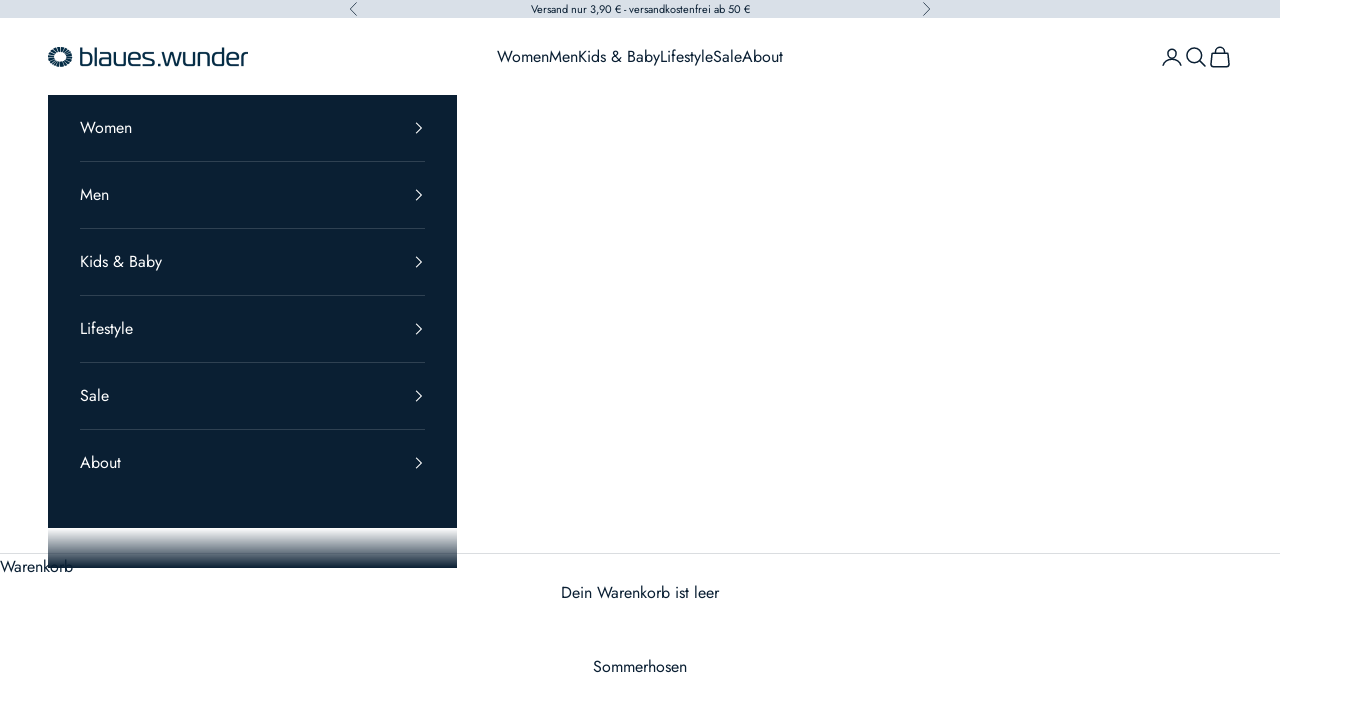

--- FILE ---
content_type: text/html; charset=utf-8
request_url: https://blaueswunder-store.de/collections/sommerhosen
body_size: 29330
content:
<!doctype html>

<html class="no-js" lang="de" dir="ltr">
  <head>
    <meta charset="utf-8">
    <meta name="viewport" content="width=device-width, initial-scale=1.0, height=device-height, minimum-scale=1.0, maximum-scale=5.0">

    <title>Sommerhosen</title><link rel="canonical" href="https://blaueswunder-store.de/collections/sommerhosen"><link rel="shortcut icon" href="//blaueswunder-store.de/cdn/shop/files/favicon.png?v=1614779974&width=96">
      <link rel="apple-touch-icon" href="//blaueswunder-store.de/cdn/shop/files/favicon.png?v=1614779974&width=180"><link rel="preconnect" href="https://fonts.shopifycdn.com" crossorigin><link rel="preload" href="//blaueswunder-store.de/cdn/fonts/jost/jost_n4.d47a1b6347ce4a4c9f437608011273009d91f2b7.woff2" as="font" type="font/woff2" crossorigin><link rel="preload" href="//blaueswunder-store.de/cdn/fonts/jost/jost_n4.d47a1b6347ce4a4c9f437608011273009d91f2b7.woff2" as="font" type="font/woff2" crossorigin><meta property="og:type" content="website">
  <meta property="og:title" content="Sommerhosen"><meta property="og:url" content="https://blaueswunder-store.de/collections/sommerhosen">
<meta property="og:site_name" content="Blaues Wunder"><meta name="twitter:card" content="summary"><meta name="twitter:title" content="Sommerhosen">
  <meta name="twitter:description" content="">


  <script async crossorigin fetchpriority="high" src="/cdn/shopifycloud/importmap-polyfill/es-modules-shim.2.4.0.js"></script>
<script type="application/ld+json">
  {
    "@context": "https://schema.org",
    "@type": "BreadcrumbList",
  "itemListElement": [{
      "@type": "ListItem",
      "position": 1,
      "name": "Home",
      "item": "https://blaueswunder-store.de"
    },{
          "@type": "ListItem",
          "position": 2,
          "name": "Sommerhosen",
          "item": "https://blaueswunder-store.de/collections/sommerhosen"
        }]
  }
  </script>

<style>/* Typography (heading) */
  @font-face {
  font-family: Jost;
  font-weight: 400;
  font-style: normal;
  font-display: fallback;
  src: url("//blaueswunder-store.de/cdn/fonts/jost/jost_n4.d47a1b6347ce4a4c9f437608011273009d91f2b7.woff2") format("woff2"),
       url("//blaueswunder-store.de/cdn/fonts/jost/jost_n4.791c46290e672b3f85c3d1c651ef2efa3819eadd.woff") format("woff");
}

@font-face {
  font-family: Jost;
  font-weight: 400;
  font-style: italic;
  font-display: fallback;
  src: url("//blaueswunder-store.de/cdn/fonts/jost/jost_i4.b690098389649750ada222b9763d55796c5283a5.woff2") format("woff2"),
       url("//blaueswunder-store.de/cdn/fonts/jost/jost_i4.fd766415a47e50b9e391ae7ec04e2ae25e7e28b0.woff") format("woff");
}

/* Typography (body) */
  @font-face {
  font-family: Jost;
  font-weight: 400;
  font-style: normal;
  font-display: fallback;
  src: url("//blaueswunder-store.de/cdn/fonts/jost/jost_n4.d47a1b6347ce4a4c9f437608011273009d91f2b7.woff2") format("woff2"),
       url("//blaueswunder-store.de/cdn/fonts/jost/jost_n4.791c46290e672b3f85c3d1c651ef2efa3819eadd.woff") format("woff");
}

@font-face {
  font-family: Jost;
  font-weight: 400;
  font-style: italic;
  font-display: fallback;
  src: url("//blaueswunder-store.de/cdn/fonts/jost/jost_i4.b690098389649750ada222b9763d55796c5283a5.woff2") format("woff2"),
       url("//blaueswunder-store.de/cdn/fonts/jost/jost_i4.fd766415a47e50b9e391ae7ec04e2ae25e7e28b0.woff") format("woff");
}

@font-face {
  font-family: Jost;
  font-weight: 700;
  font-style: normal;
  font-display: fallback;
  src: url("//blaueswunder-store.de/cdn/fonts/jost/jost_n7.921dc18c13fa0b0c94c5e2517ffe06139c3615a3.woff2") format("woff2"),
       url("//blaueswunder-store.de/cdn/fonts/jost/jost_n7.cbfc16c98c1e195f46c536e775e4e959c5f2f22b.woff") format("woff");
}

@font-face {
  font-family: Jost;
  font-weight: 700;
  font-style: italic;
  font-display: fallback;
  src: url("//blaueswunder-store.de/cdn/fonts/jost/jost_i7.d8201b854e41e19d7ed9b1a31fe4fe71deea6d3f.woff2") format("woff2"),
       url("//blaueswunder-store.de/cdn/fonts/jost/jost_i7.eae515c34e26b6c853efddc3fc0c552e0de63757.woff") format("woff");
}

:root {
    /* Container */
    --container-max-width: 100%;
    --container-xxs-max-width: 27.5rem; /* 440px */
    --container-xs-max-width: 42.5rem; /* 680px */
    --container-sm-max-width: 61.25rem; /* 980px */
    --container-md-max-width: 71.875rem; /* 1150px */
    --container-lg-max-width: 78.75rem; /* 1260px */
    --container-xl-max-width: 85rem; /* 1360px */
    --container-gutter: 1.25rem;

    --section-vertical-spacing: 2rem;
    --section-vertical-spacing-tight:2rem;

    --section-stack-gap:1.5rem;
    --section-stack-gap-tight:1.5rem;

    /* Form settings */
    --form-gap: 1.25rem; /* Gap between fieldset and submit button */
    --fieldset-gap: 1rem; /* Gap between each form input within a fieldset */
    --form-control-gap: 0.625rem; /* Gap between input and label (ignored for floating label) */
    --checkbox-control-gap: 0.75rem; /* Horizontal gap between checkbox and its associated label */
    --input-padding-block: 0.65rem; /* Vertical padding for input, textarea and native select */
    --input-padding-inline: 0.8rem; /* Horizontal padding for input, textarea and native select */
    --checkbox-size: 0.875rem; /* Size (width and height) for checkbox */

    /* Other sizes */
    --sticky-area-height: calc(var(--announcement-bar-is-sticky, 0) * var(--announcement-bar-height, 0px) + var(--header-is-sticky, 0) * var(--header-is-visible, 1) * var(--header-height, 0px));

    /* RTL support */
    --transform-logical-flip: 1;
    --transform-origin-start: left;
    --transform-origin-end: right;

    /**
     * ---------------------------------------------------------------------
     * TYPOGRAPHY
     * ---------------------------------------------------------------------
     */

    /* Font properties */
    --heading-font-family: Jost, sans-serif;
    --heading-font-weight: 400;
    --heading-font-style: normal;
    --heading-text-transform: uppercase;
    --heading-letter-spacing: 0.18em;
    --text-font-family: Jost, sans-serif;
    --text-font-weight: 400;
    --text-font-style: normal;
    --text-letter-spacing: 0.0em;
    --button-font: var(--text-font-style) var(--text-font-weight) var(--text-sm) / 1.65 var(--text-font-family);
    --button-text-transform: uppercase;
    --button-letter-spacing: 0.18em;

    /* Font sizes */--text-heading-size-factor: 1;
    --text-h1: max(0.6875rem, clamp(1.375rem, 1.146341463414634rem + 0.975609756097561vw, 2rem) * var(--text-heading-size-factor));
    --text-h2: max(0.6875rem, clamp(1.25rem, 1.0670731707317074rem + 0.7804878048780488vw, 1.75rem) * var(--text-heading-size-factor));
    --text-h3: max(0.6875rem, clamp(1.125rem, 1.0335365853658536rem + 0.3902439024390244vw, 1.375rem) * var(--text-heading-size-factor));
    --text-h4: max(0.6875rem, clamp(1rem, 0.9542682926829268rem + 0.1951219512195122vw, 1.125rem) * var(--text-heading-size-factor));
    --text-h5: calc(0.875rem * var(--text-heading-size-factor));
    --text-h6: calc(0.75rem * var(--text-heading-size-factor));

    --text-xs: 0.875rem;
    --text-sm: 0.9375rem;
    --text-base: 1.0rem;
    --text-lg: 1.125rem;
    --text-xl: 1.25rem;

    /* Rounded variables (used for border radius) */
    --rounded-full: 9999px;
    --button-border-radius: 0.0rem;
    --input-border-radius: 0.0rem;

    /* Box shadow */
    --shadow-sm: 0 2px 8px rgb(0 0 0 / 0.05);
    --shadow: 0 5px 15px rgb(0 0 0 / 0.05);
    --shadow-md: 0 5px 30px rgb(0 0 0 / 0.05);
    --shadow-block: px px px rgb(var(--text-primary) / 0.0);

    /**
     * ---------------------------------------------------------------------
     * OTHER
     * ---------------------------------------------------------------------
     */

    --checkmark-svg-url: url(//blaueswunder-store.de/cdn/shop/t/14/assets/checkmark.svg?v=77552481021870063511726560485);
    --cursor-zoom-in-svg-url: url(//blaueswunder-store.de/cdn/shop/t/14/assets/cursor-zoom-in.svg?v=130107674215531249951726560485);
  }

  [dir="rtl"]:root {
    /* RTL support */
    --transform-logical-flip: -1;
    --transform-origin-start: right;
    --transform-origin-end: left;
  }

  @media screen and (min-width: 700px) {
    :root {
      /* Typography (font size) */
      --text-xs: 0.875rem;
      --text-sm: 0.9375rem;
      --text-base: 1.0rem;
      --text-lg: 1.125rem;
      --text-xl: 1.375rem;

      /* Spacing settings */
      --container-gutter: 2rem;
    }
  }

  @media screen and (min-width: 1000px) {
    :root {
      /* Spacing settings */
      --container-gutter: 3rem;

      --section-vertical-spacing: 3rem;
      --section-vertical-spacing-tight: 3rem;

      --section-stack-gap:2.25rem;
      --section-stack-gap-tight:2.25rem;
    }
  }:root {/* Overlay used for modal */
    --page-overlay: 0 0 0 / 0.4;

    /* We use the first scheme background as default */
    --page-background: ;

    /* Product colors */
    --on-sale-text: 255 51 204;
    --on-sale-badge-background: 255 51 204;
    --on-sale-badge-text: 255 255 255;
    --sold-out-badge-background: 239 239 239;
    --sold-out-badge-text: 0 0 0 / 0.65;
    --custom-badge-background: 28 28 28;
    --custom-badge-text: 255 255 255;
    --star-color: 28 28 28;

    /* Status colors */
    --success-background: 212 227 203;
    --success-text: 48 122 7;
    --warning-background: 253 241 224;
    --warning-text: 237 138 0;
    --error-background: 243 204 204;
    --error-text: 203 43 43;
  }.color-scheme--scheme-1 {
      /* Color settings */--accent: 10 31 51;
      --text-color: 10 31 51;
      --background: 255 255 255 / 1.0;
      --background-without-opacity: 255 255 255;
      --background-gradient: ;--border-color: 218 221 224;/* Button colors */
      --button-background: 10 31 51;
      --button-text-color: 255 255 255;

      /* Circled buttons */
      --circle-button-background: 28 28 28;
      --circle-button-text-color: 245 219 139;
    }.shopify-section:has(.section-spacing.color-scheme--bg-54922f2e920ba8346f6dc0fba343d673) + .shopify-section:has(.section-spacing.color-scheme--bg-54922f2e920ba8346f6dc0fba343d673:not(.bordered-section)) .section-spacing {
      padding-block-start: 0;
    }.color-scheme--scheme-2 {
      /* Color settings */--accent: 255 255 255;
      --text-color: 255 255 255;
      --background: 10 31 51 / 1.0;
      --background-without-opacity: 10 31 51;
      --background-gradient: ;--border-color: 47 65 82;/* Button colors */
      --button-background: 255 255 255;
      --button-text-color: 48 48 48;

      /* Circled buttons */
      --circle-button-background: 28 28 28;
      --circle-button-text-color: 255 255 255;
    }.shopify-section:has(.section-spacing.color-scheme--bg-0d9aa428fb5eba7cd6f3740819b68908) + .shopify-section:has(.section-spacing.color-scheme--bg-0d9aa428fb5eba7cd6f3740819b68908:not(.bordered-section)) .section-spacing {
      padding-block-start: 0;
    }.color-scheme--scheme-3 {
      /* Color settings */--accent: 10 31 51;
      --text-color: 10 31 51;
      --background: 217 224 232 / 1.0;
      --background-without-opacity: 217 224 232;
      --background-gradient: ;--border-color: 186 195 205;/* Button colors */
      --button-background: 10 31 51;
      --button-text-color: 255 255 255;

      /* Circled buttons */
      --circle-button-background: 255 255 255;
      --circle-button-text-color: 28 28 28;
    }.shopify-section:has(.section-spacing.color-scheme--bg-027ed30fca28a85421399f9254889aa6) + .shopify-section:has(.section-spacing.color-scheme--bg-027ed30fca28a85421399f9254889aa6:not(.bordered-section)) .section-spacing {
      padding-block-start: 0;
    }.color-scheme--scheme-4 {
      /* Color settings */--accent: 10 31 51;
      --text-color: 255 255 255;
      --background: 0 0 0 / 0.0;
      --background-without-opacity: 0 0 0;
      --background-gradient: ;--border-color: 255 255 255;/* Button colors */
      --button-background: 10 31 51;
      --button-text-color: 255 255 255;

      /* Circled buttons */
      --circle-button-background: 255 255 255;
      --circle-button-text-color: 28 28 28;
    }.shopify-section:has(.section-spacing.color-scheme--bg-3671eee015764974ee0aef1536023e0f) + .shopify-section:has(.section-spacing.color-scheme--bg-3671eee015764974ee0aef1536023e0f:not(.bordered-section)) .section-spacing {
      padding-block-start: 0;
    }.color-scheme--scheme-aff87991-e1c3-44a0-ad37-f30c361b9c74 {
      /* Color settings */--accent: 255 255 255;
      --text-color: 10 31 51;
      --background: 240 230 225 / 1.0;
      --background-without-opacity: 240 230 225;
      --background-gradient: ;--border-color: 206 200 199;/* Button colors */
      --button-background: 255 255 255;
      --button-text-color: 10 31 51;

      /* Circled buttons */
      --circle-button-background: 28 28 28;
      --circle-button-text-color: 245 219 139;
    }.shopify-section:has(.section-spacing.color-scheme--bg-41cb58730f04583aee0bb7439f410746) + .shopify-section:has(.section-spacing.color-scheme--bg-41cb58730f04583aee0bb7439f410746:not(.bordered-section)) .section-spacing {
      padding-block-start: 0;
    }.color-scheme--scheme-4aac07a7-a767-44b0-bb0f-a42335a4d3e4 {
      /* Color settings */--accent: 255 255 255;
      --text-color: 10 31 51;
      --background: 180 197 214 / 1.0;
      --background-without-opacity: 180 197 214;
      --background-gradient: ;--border-color: 155 172 190;/* Button colors */
      --button-background: 255 255 255;
      --button-text-color: 10 31 51;

      /* Circled buttons */
      --circle-button-background: 28 28 28;
      --circle-button-text-color: 245 219 139;
    }.shopify-section:has(.section-spacing.color-scheme--bg-fd5785f3afe9bd84f5b43d879cd7f217) + .shopify-section:has(.section-spacing.color-scheme--bg-fd5785f3afe9bd84f5b43d879cd7f217:not(.bordered-section)) .section-spacing {
      padding-block-start: 0;
    }.color-scheme--scheme-ca076f44-5937-43cf-b97c-c48b422c7668 {
      /* Color settings */--accent: 10 31 51;
      --text-color: 10 31 51;
      --background: 247 247 247 / 1.0;
      --background-without-opacity: 247 247 247;
      --background-gradient: ;--border-color: 211 215 218;/* Button colors */
      --button-background: 10 31 51;
      --button-text-color: 255 255 255;

      /* Circled buttons */
      --circle-button-background: 28 28 28;
      --circle-button-text-color: 245 219 139;
    }.shopify-section:has(.section-spacing.color-scheme--bg-c109054e3491b0b6b2f5007c9507b997) + .shopify-section:has(.section-spacing.color-scheme--bg-c109054e3491b0b6b2f5007c9507b997:not(.bordered-section)) .section-spacing {
      padding-block-start: 0;
    }.color-scheme--scheme-85bae908-0bd7-4b88-a4a0-7ab189f47165 {
      /* Color settings */--accent: 10 31 51;
      --text-color: 10 31 51;
      --background: 255 255 255 / 1.0;
      --background-without-opacity: 255 255 255;
      --background-gradient: ;--border-color: 218 221 224;/* Button colors */
      --button-background: 10 31 51;
      --button-text-color: 255 255 255;

      /* Circled buttons */
      --circle-button-background: 28 28 28;
      --circle-button-text-color: 245 219 139;
    }.shopify-section:has(.section-spacing.color-scheme--bg-54922f2e920ba8346f6dc0fba343d673) + .shopify-section:has(.section-spacing.color-scheme--bg-54922f2e920ba8346f6dc0fba343d673:not(.bordered-section)) .section-spacing {
      padding-block-start: 0;
    }.color-scheme--dialog {
      /* Color settings */--accent: 255 255 255;
      --text-color: 255 255 255;
      --background: 10 31 51 / 1.0;
      --background-without-opacity: 10 31 51;
      --background-gradient: ;--border-color: 47 65 82;/* Button colors */
      --button-background: 255 255 255;
      --button-text-color: 48 48 48;

      /* Circled buttons */
      --circle-button-background: 28 28 28;
      --circle-button-text-color: 255 255 255;
    }
</style><script>
  document.documentElement.classList.replace('no-js', 'js');

  // This allows to expose several variables to the global scope, to be used in scripts
  window.themeVariables = {
    settings: {
      showPageTransition: false,
      pageType: "collection",
      moneyFormat: "€ {{amount_with_comma_separator}}",
      moneyWithCurrencyFormat: "€ {{amount_with_comma_separator}} EUR",
      currencyCodeEnabled: false,
      cartType: "drawer",
      staggerMenuApparition: true
    },

    strings: {
      addToCartButton: "In den Warenkorb",
      soldOutButton: "Ausverkauft",
      preOrderButton: "Vorbestellen",
      unavailableButton: "Nicht verfügbar",
      addedToCart: "Zum Warenkorb hinzugefügt!",
      closeGallery: "Galerie schließen",
      zoomGallery: "Bild vergrößern",
      errorGallery: "Bild kann nicht geladen werden",
      soldOutBadge: "Ausverkauft",
      discountBadge: "Spare @@",
      sku: "SKU:",
      shippingEstimatorNoResults: "Tut uns leid, aber wir verschicken leider nicht an deine Adresse.",
      shippingEstimatorOneResult: "Für deine Adresse gibt es einen Versandtarif:",
      shippingEstimatorMultipleResults: "Für deine Adresse gibt es mehrere Versandtarife:",
      shippingEstimatorError: "Beim Berechnen der Versandkosten ist ein Fehler aufgetreten:",
      next: "Vor",
      previous: "Zurück"
    },

    mediaQueries: {
      'sm': 'screen and (min-width: 700px)',
      'md': 'screen and (min-width: 1000px)',
      'lg': 'screen and (min-width: 1150px)',
      'xl': 'screen and (min-width: 1400px)',
      '2xl': 'screen and (min-width: 1600px)',
      'sm-max': 'screen and (max-width: 699px)',
      'md-max': 'screen and (max-width: 999px)',
      'lg-max': 'screen and (max-width: 1149px)',
      'xl-max': 'screen and (max-width: 1399px)',
      '2xl-max': 'screen and (max-width: 1599px)',
      'motion-safe': '(prefers-reduced-motion: no-preference)',
      'motion-reduce': '(prefers-reduced-motion: reduce)',
      'supports-hover': 'screen and (pointer: fine)',
      'supports-touch': 'screen and (hover: none)'
    }
  };</script><script>
      if (!(HTMLScriptElement.supports && HTMLScriptElement.supports('importmap'))) {
        const importMapPolyfill = document.createElement('script');
        importMapPolyfill.async = true;
        importMapPolyfill.src = "//blaueswunder-store.de/cdn/shop/t/14/assets/es-module-shims.min.js?v=163628956881225179081726560485";

        document.head.appendChild(importMapPolyfill);
      }
    </script>

    <script type="importmap">{
        "imports": {
          "vendor": "//blaueswunder-store.de/cdn/shop/t/14/assets/vendor.min.js?v=55120211853256353121726560485",
          "theme": "//blaueswunder-store.de/cdn/shop/t/14/assets/theme.js?v=41870847793071402691726560485",
          "photoswipe": "//blaueswunder-store.de/cdn/shop/t/14/assets/photoswipe.min.js?v=20290624223189769891726560485"
        }
      }
    </script>

    <script type="module" src="//blaueswunder-store.de/cdn/shop/t/14/assets/vendor.min.js?v=55120211853256353121726560485"></script>
    <script type="module" src="//blaueswunder-store.de/cdn/shop/t/14/assets/theme.js?v=41870847793071402691726560485"></script>

    <script>window.performance && window.performance.mark && window.performance.mark('shopify.content_for_header.start');</script><meta name="google-site-verification" content="lI7bmTumagjlIN875qQD0f5cpUiWM2wx6y1ArS5SPKs">
<meta name="google-site-verification" content="QR5KweqyNODo9POcQjL4aCefmTBuOPeDlB2xw9ATZH8">
<meta name="facebook-domain-verification" content="odc3yo7j6hzwnt7nfmjtj0r9tabcy5">
<meta name="facebook-domain-verification" content="gr9c7i8lf3jvcthgm364xmtglbri6q">
<meta id="shopify-digital-wallet" name="shopify-digital-wallet" content="/54874702008/digital_wallets/dialog">
<meta name="shopify-checkout-api-token" content="3189656841c1d6be3775b87055a4e4b1">
<meta id="in-context-paypal-metadata" data-shop-id="54874702008" data-venmo-supported="false" data-environment="production" data-locale="de_DE" data-paypal-v4="true" data-currency="EUR">
<link rel="alternate" type="application/atom+xml" title="Feed" href="/collections/sommerhosen.atom" />
<link rel="alternate" hreflang="x-default" href="https://blaueswunder-store.de/collections/sommerhosen">
<link rel="alternate" hreflang="de" href="https://blaueswunder-store.de/collections/sommerhosen">
<link rel="alternate" hreflang="en" href="https://blaueswunder-store.de/en/collections/sommerhosen">
<link rel="alternate" type="application/json+oembed" href="https://blaueswunder-store.de/collections/sommerhosen.oembed">
<script async="async" src="/checkouts/internal/preloads.js?locale=de-DE"></script>
<link rel="preconnect" href="https://shop.app" crossorigin="anonymous">
<script async="async" src="https://shop.app/checkouts/internal/preloads.js?locale=de-DE&shop_id=54874702008" crossorigin="anonymous"></script>
<script id="apple-pay-shop-capabilities" type="application/json">{"shopId":54874702008,"countryCode":"DE","currencyCode":"EUR","merchantCapabilities":["supports3DS"],"merchantId":"gid:\/\/shopify\/Shop\/54874702008","merchantName":"Blaues Wunder","requiredBillingContactFields":["postalAddress","email"],"requiredShippingContactFields":["postalAddress","email"],"shippingType":"shipping","supportedNetworks":["visa","maestro","masterCard"],"total":{"type":"pending","label":"Blaues Wunder","amount":"1.00"},"shopifyPaymentsEnabled":true,"supportsSubscriptions":true}</script>
<script id="shopify-features" type="application/json">{"accessToken":"3189656841c1d6be3775b87055a4e4b1","betas":["rich-media-storefront-analytics"],"domain":"blaueswunder-store.de","predictiveSearch":true,"shopId":54874702008,"locale":"de"}</script>
<script>var Shopify = Shopify || {};
Shopify.shop = "blaues-wunder-store.myshopify.com";
Shopify.locale = "de";
Shopify.currency = {"active":"EUR","rate":"1.0"};
Shopify.country = "DE";
Shopify.theme = {"name":"LIVE Prestige (vaeng Modification)","id":170583425292,"schema_name":"Prestige","schema_version":"9.3.0","theme_store_id":855,"role":"main"};
Shopify.theme.handle = "null";
Shopify.theme.style = {"id":null,"handle":null};
Shopify.cdnHost = "blaueswunder-store.de/cdn";
Shopify.routes = Shopify.routes || {};
Shopify.routes.root = "/";</script>
<script type="module">!function(o){(o.Shopify=o.Shopify||{}).modules=!0}(window);</script>
<script>!function(o){function n(){var o=[];function n(){o.push(Array.prototype.slice.apply(arguments))}return n.q=o,n}var t=o.Shopify=o.Shopify||{};t.loadFeatures=n(),t.autoloadFeatures=n()}(window);</script>
<script>
  window.ShopifyPay = window.ShopifyPay || {};
  window.ShopifyPay.apiHost = "shop.app\/pay";
  window.ShopifyPay.redirectState = null;
</script>
<script id="shop-js-analytics" type="application/json">{"pageType":"collection"}</script>
<script defer="defer" async type="module" src="//blaueswunder-store.de/cdn/shopifycloud/shop-js/modules/v2/client.init-shop-cart-sync_CqW1pdan.de.esm.js"></script>
<script defer="defer" async type="module" src="//blaueswunder-store.de/cdn/shopifycloud/shop-js/modules/v2/chunk.common_CnfwdMT9.esm.js"></script>
<script type="module">
  await import("//blaueswunder-store.de/cdn/shopifycloud/shop-js/modules/v2/client.init-shop-cart-sync_CqW1pdan.de.esm.js");
await import("//blaueswunder-store.de/cdn/shopifycloud/shop-js/modules/v2/chunk.common_CnfwdMT9.esm.js");

  window.Shopify.SignInWithShop?.initShopCartSync?.({"fedCMEnabled":true,"windoidEnabled":true});

</script>
<script>
  window.Shopify = window.Shopify || {};
  if (!window.Shopify.featureAssets) window.Shopify.featureAssets = {};
  window.Shopify.featureAssets['shop-js'] = {"shop-cart-sync":["modules/v2/client.shop-cart-sync_CrkZf81D.de.esm.js","modules/v2/chunk.common_CnfwdMT9.esm.js"],"shop-button":["modules/v2/client.shop-button_B2EfINiE.de.esm.js","modules/v2/chunk.common_CnfwdMT9.esm.js"],"init-fed-cm":["modules/v2/client.init-fed-cm_Droe1H6p.de.esm.js","modules/v2/chunk.common_CnfwdMT9.esm.js"],"init-windoid":["modules/v2/client.init-windoid_ClnbAyE-.de.esm.js","modules/v2/chunk.common_CnfwdMT9.esm.js"],"init-shop-email-lookup-coordinator":["modules/v2/client.init-shop-email-lookup-coordinator_4j55U4ge.de.esm.js","modules/v2/chunk.common_CnfwdMT9.esm.js"],"shop-cash-offers":["modules/v2/client.shop-cash-offers_B-5z9V1O.de.esm.js","modules/v2/chunk.common_CnfwdMT9.esm.js","modules/v2/chunk.modal_B6Z16tND.esm.js"],"init-shop-cart-sync":["modules/v2/client.init-shop-cart-sync_CqW1pdan.de.esm.js","modules/v2/chunk.common_CnfwdMT9.esm.js"],"shop-toast-manager":["modules/v2/client.shop-toast-manager_B6br1fbA.de.esm.js","modules/v2/chunk.common_CnfwdMT9.esm.js"],"pay-button":["modules/v2/client.pay-button_B4SjwO10.de.esm.js","modules/v2/chunk.common_CnfwdMT9.esm.js"],"avatar":["modules/v2/client.avatar_BTnouDA3.de.esm.js"],"shop-login-button":["modules/v2/client.shop-login-button_sFQQhPC_.de.esm.js","modules/v2/chunk.common_CnfwdMT9.esm.js","modules/v2/chunk.modal_B6Z16tND.esm.js"],"init-customer-accounts":["modules/v2/client.init-customer-accounts_CORcfDPP.de.esm.js","modules/v2/client.shop-login-button_sFQQhPC_.de.esm.js","modules/v2/chunk.common_CnfwdMT9.esm.js","modules/v2/chunk.modal_B6Z16tND.esm.js"],"init-customer-accounts-sign-up":["modules/v2/client.init-customer-accounts-sign-up_RPVIhm2X.de.esm.js","modules/v2/client.shop-login-button_sFQQhPC_.de.esm.js","modules/v2/chunk.common_CnfwdMT9.esm.js","modules/v2/chunk.modal_B6Z16tND.esm.js"],"init-shop-for-new-customer-accounts":["modules/v2/client.init-shop-for-new-customer-accounts_D5txbYuH.de.esm.js","modules/v2/client.shop-login-button_sFQQhPC_.de.esm.js","modules/v2/chunk.common_CnfwdMT9.esm.js","modules/v2/chunk.modal_B6Z16tND.esm.js"],"shop-follow-button":["modules/v2/client.shop-follow-button_CAxR2HUu.de.esm.js","modules/v2/chunk.common_CnfwdMT9.esm.js","modules/v2/chunk.modal_B6Z16tND.esm.js"],"lead-capture":["modules/v2/client.lead-capture_D8KuH9Pg.de.esm.js","modules/v2/chunk.common_CnfwdMT9.esm.js","modules/v2/chunk.modal_B6Z16tND.esm.js"],"checkout-modal":["modules/v2/client.checkout-modal_D4o8PyjM.de.esm.js","modules/v2/chunk.common_CnfwdMT9.esm.js","modules/v2/chunk.modal_B6Z16tND.esm.js"],"shop-login":["modules/v2/client.shop-login_EbXNvTVR.de.esm.js","modules/v2/chunk.common_CnfwdMT9.esm.js","modules/v2/chunk.modal_B6Z16tND.esm.js"],"payment-terms":["modules/v2/client.payment-terms_DgcQBOIs.de.esm.js","modules/v2/chunk.common_CnfwdMT9.esm.js","modules/v2/chunk.modal_B6Z16tND.esm.js"]};
</script>
<script id="__st">var __st={"a":54874702008,"offset":3600,"reqid":"96647450-12b1-452f-8714-cc5924b34f6e-1767792853","pageurl":"blaueswunder-store.de\/collections\/sommerhosen","u":"309cb8976ece","p":"collection","rtyp":"collection","rid":513478656268};</script>
<script>window.ShopifyPaypalV4VisibilityTracking = true;</script>
<script id="captcha-bootstrap">!function(){'use strict';const t='contact',e='account',n='new_comment',o=[[t,t],['blogs',n],['comments',n],[t,'customer']],c=[[e,'customer_login'],[e,'guest_login'],[e,'recover_customer_password'],[e,'create_customer']],r=t=>t.map((([t,e])=>`form[action*='/${t}']:not([data-nocaptcha='true']) input[name='form_type'][value='${e}']`)).join(','),a=t=>()=>t?[...document.querySelectorAll(t)].map((t=>t.form)):[];function s(){const t=[...o],e=r(t);return a(e)}const i='password',u='form_key',d=['recaptcha-v3-token','g-recaptcha-response','h-captcha-response',i],f=()=>{try{return window.sessionStorage}catch{return}},m='__shopify_v',_=t=>t.elements[u];function p(t,e,n=!1){try{const o=window.sessionStorage,c=JSON.parse(o.getItem(e)),{data:r}=function(t){const{data:e,action:n}=t;return t[m]||n?{data:e,action:n}:{data:t,action:n}}(c);for(const[e,n]of Object.entries(r))t.elements[e]&&(t.elements[e].value=n);n&&o.removeItem(e)}catch(o){console.error('form repopulation failed',{error:o})}}const l='form_type',E='cptcha';function T(t){t.dataset[E]=!0}const w=window,h=w.document,L='Shopify',v='ce_forms',y='captcha';let A=!1;((t,e)=>{const n=(g='f06e6c50-85a8-45c8-87d0-21a2b65856fe',I='https://cdn.shopify.com/shopifycloud/storefront-forms-hcaptcha/ce_storefront_forms_captcha_hcaptcha.v1.5.2.iife.js',D={infoText:'Durch hCaptcha geschützt',privacyText:'Datenschutz',termsText:'Allgemeine Geschäftsbedingungen'},(t,e,n)=>{const o=w[L][v],c=o.bindForm;if(c)return c(t,g,e,D).then(n);var r;o.q.push([[t,g,e,D],n]),r=I,A||(h.body.append(Object.assign(h.createElement('script'),{id:'captcha-provider',async:!0,src:r})),A=!0)});var g,I,D;w[L]=w[L]||{},w[L][v]=w[L][v]||{},w[L][v].q=[],w[L][y]=w[L][y]||{},w[L][y].protect=function(t,e){n(t,void 0,e),T(t)},Object.freeze(w[L][y]),function(t,e,n,w,h,L){const[v,y,A,g]=function(t,e,n){const i=e?o:[],u=t?c:[],d=[...i,...u],f=r(d),m=r(i),_=r(d.filter((([t,e])=>n.includes(e))));return[a(f),a(m),a(_),s()]}(w,h,L),I=t=>{const e=t.target;return e instanceof HTMLFormElement?e:e&&e.form},D=t=>v().includes(t);t.addEventListener('submit',(t=>{const e=I(t);if(!e)return;const n=D(e)&&!e.dataset.hcaptchaBound&&!e.dataset.recaptchaBound,o=_(e),c=g().includes(e)&&(!o||!o.value);(n||c)&&t.preventDefault(),c&&!n&&(function(t){try{if(!f())return;!function(t){const e=f();if(!e)return;const n=_(t);if(!n)return;const o=n.value;o&&e.removeItem(o)}(t);const e=Array.from(Array(32),(()=>Math.random().toString(36)[2])).join('');!function(t,e){_(t)||t.append(Object.assign(document.createElement('input'),{type:'hidden',name:u})),t.elements[u].value=e}(t,e),function(t,e){const n=f();if(!n)return;const o=[...t.querySelectorAll(`input[type='${i}']`)].map((({name:t})=>t)),c=[...d,...o],r={};for(const[a,s]of new FormData(t).entries())c.includes(a)||(r[a]=s);n.setItem(e,JSON.stringify({[m]:1,action:t.action,data:r}))}(t,e)}catch(e){console.error('failed to persist form',e)}}(e),e.submit())}));const S=(t,e)=>{t&&!t.dataset[E]&&(n(t,e.some((e=>e===t))),T(t))};for(const o of['focusin','change'])t.addEventListener(o,(t=>{const e=I(t);D(e)&&S(e,y())}));const B=e.get('form_key'),M=e.get(l),P=B&&M;t.addEventListener('DOMContentLoaded',(()=>{const t=y();if(P)for(const e of t)e.elements[l].value===M&&p(e,B);[...new Set([...A(),...v().filter((t=>'true'===t.dataset.shopifyCaptcha))])].forEach((e=>S(e,t)))}))}(h,new URLSearchParams(w.location.search),n,t,e,['guest_login'])})(!0,!0)}();</script>
<script integrity="sha256-4kQ18oKyAcykRKYeNunJcIwy7WH5gtpwJnB7kiuLZ1E=" data-source-attribution="shopify.loadfeatures" defer="defer" src="//blaueswunder-store.de/cdn/shopifycloud/storefront/assets/storefront/load_feature-a0a9edcb.js" crossorigin="anonymous"></script>
<script crossorigin="anonymous" defer="defer" src="//blaueswunder-store.de/cdn/shopifycloud/storefront/assets/shopify_pay/storefront-65b4c6d7.js?v=20250812"></script>
<script data-source-attribution="shopify.dynamic_checkout.dynamic.init">var Shopify=Shopify||{};Shopify.PaymentButton=Shopify.PaymentButton||{isStorefrontPortableWallets:!0,init:function(){window.Shopify.PaymentButton.init=function(){};var t=document.createElement("script");t.src="https://blaueswunder-store.de/cdn/shopifycloud/portable-wallets/latest/portable-wallets.de.js",t.type="module",document.head.appendChild(t)}};
</script>
<script data-source-attribution="shopify.dynamic_checkout.buyer_consent">
  function portableWalletsHideBuyerConsent(e){var t=document.getElementById("shopify-buyer-consent"),n=document.getElementById("shopify-subscription-policy-button");t&&n&&(t.classList.add("hidden"),t.setAttribute("aria-hidden","true"),n.removeEventListener("click",e))}function portableWalletsShowBuyerConsent(e){var t=document.getElementById("shopify-buyer-consent"),n=document.getElementById("shopify-subscription-policy-button");t&&n&&(t.classList.remove("hidden"),t.removeAttribute("aria-hidden"),n.addEventListener("click",e))}window.Shopify?.PaymentButton&&(window.Shopify.PaymentButton.hideBuyerConsent=portableWalletsHideBuyerConsent,window.Shopify.PaymentButton.showBuyerConsent=portableWalletsShowBuyerConsent);
</script>
<script data-source-attribution="shopify.dynamic_checkout.cart.bootstrap">document.addEventListener("DOMContentLoaded",(function(){function t(){return document.querySelector("shopify-accelerated-checkout-cart, shopify-accelerated-checkout")}if(t())Shopify.PaymentButton.init();else{new MutationObserver((function(e,n){t()&&(Shopify.PaymentButton.init(),n.disconnect())})).observe(document.body,{childList:!0,subtree:!0})}}));
</script>
<script id='scb4127' type='text/javascript' async='' src='https://blaueswunder-store.de/cdn/shopifycloud/privacy-banner/storefront-banner.js'></script><link id="shopify-accelerated-checkout-styles" rel="stylesheet" media="screen" href="https://blaueswunder-store.de/cdn/shopifycloud/portable-wallets/latest/accelerated-checkout-backwards-compat.css" crossorigin="anonymous">
<style id="shopify-accelerated-checkout-cart">
        #shopify-buyer-consent {
  margin-top: 1em;
  display: inline-block;
  width: 100%;
}

#shopify-buyer-consent.hidden {
  display: none;
}

#shopify-subscription-policy-button {
  background: none;
  border: none;
  padding: 0;
  text-decoration: underline;
  font-size: inherit;
  cursor: pointer;
}

#shopify-subscription-policy-button::before {
  box-shadow: none;
}

      </style>

<script>window.performance && window.performance.mark && window.performance.mark('shopify.content_for_header.end');</script>
<link href="//blaueswunder-store.de/cdn/shop/t/14/assets/theme.css?v=29627410783445700671726560485" rel="stylesheet" type="text/css" media="all" /><link href="https://monorail-edge.shopifysvc.com" rel="dns-prefetch">
<script>(function(){if ("sendBeacon" in navigator && "performance" in window) {try {var session_token_from_headers = performance.getEntriesByType('navigation')[0].serverTiming.find(x => x.name == '_s').description;} catch {var session_token_from_headers = undefined;}var session_cookie_matches = document.cookie.match(/_shopify_s=([^;]*)/);var session_token_from_cookie = session_cookie_matches && session_cookie_matches.length === 2 ? session_cookie_matches[1] : "";var session_token = session_token_from_headers || session_token_from_cookie || "";function handle_abandonment_event(e) {var entries = performance.getEntries().filter(function(entry) {return /monorail-edge.shopifysvc.com/.test(entry.name);});if (!window.abandonment_tracked && entries.length === 0) {window.abandonment_tracked = true;var currentMs = Date.now();var navigation_start = performance.timing.navigationStart;var payload = {shop_id: 54874702008,url: window.location.href,navigation_start,duration: currentMs - navigation_start,session_token,page_type: "collection"};window.navigator.sendBeacon("https://monorail-edge.shopifysvc.com/v1/produce", JSON.stringify({schema_id: "online_store_buyer_site_abandonment/1.1",payload: payload,metadata: {event_created_at_ms: currentMs,event_sent_at_ms: currentMs}}));}}window.addEventListener('pagehide', handle_abandonment_event);}}());</script>
<script id="web-pixels-manager-setup">(function e(e,d,r,n,o){if(void 0===o&&(o={}),!Boolean(null===(a=null===(i=window.Shopify)||void 0===i?void 0:i.analytics)||void 0===a?void 0:a.replayQueue)){var i,a;window.Shopify=window.Shopify||{};var t=window.Shopify;t.analytics=t.analytics||{};var s=t.analytics;s.replayQueue=[],s.publish=function(e,d,r){return s.replayQueue.push([e,d,r]),!0};try{self.performance.mark("wpm:start")}catch(e){}var l=function(){var e={modern:/Edge?\/(1{2}[4-9]|1[2-9]\d|[2-9]\d{2}|\d{4,})\.\d+(\.\d+|)|Firefox\/(1{2}[4-9]|1[2-9]\d|[2-9]\d{2}|\d{4,})\.\d+(\.\d+|)|Chrom(ium|e)\/(9{2}|\d{3,})\.\d+(\.\d+|)|(Maci|X1{2}).+ Version\/(15\.\d+|(1[6-9]|[2-9]\d|\d{3,})\.\d+)([,.]\d+|)( \(\w+\)|)( Mobile\/\w+|) Safari\/|Chrome.+OPR\/(9{2}|\d{3,})\.\d+\.\d+|(CPU[ +]OS|iPhone[ +]OS|CPU[ +]iPhone|CPU IPhone OS|CPU iPad OS)[ +]+(15[._]\d+|(1[6-9]|[2-9]\d|\d{3,})[._]\d+)([._]\d+|)|Android:?[ /-](13[3-9]|1[4-9]\d|[2-9]\d{2}|\d{4,})(\.\d+|)(\.\d+|)|Android.+Firefox\/(13[5-9]|1[4-9]\d|[2-9]\d{2}|\d{4,})\.\d+(\.\d+|)|Android.+Chrom(ium|e)\/(13[3-9]|1[4-9]\d|[2-9]\d{2}|\d{4,})\.\d+(\.\d+|)|SamsungBrowser\/([2-9]\d|\d{3,})\.\d+/,legacy:/Edge?\/(1[6-9]|[2-9]\d|\d{3,})\.\d+(\.\d+|)|Firefox\/(5[4-9]|[6-9]\d|\d{3,})\.\d+(\.\d+|)|Chrom(ium|e)\/(5[1-9]|[6-9]\d|\d{3,})\.\d+(\.\d+|)([\d.]+$|.*Safari\/(?![\d.]+ Edge\/[\d.]+$))|(Maci|X1{2}).+ Version\/(10\.\d+|(1[1-9]|[2-9]\d|\d{3,})\.\d+)([,.]\d+|)( \(\w+\)|)( Mobile\/\w+|) Safari\/|Chrome.+OPR\/(3[89]|[4-9]\d|\d{3,})\.\d+\.\d+|(CPU[ +]OS|iPhone[ +]OS|CPU[ +]iPhone|CPU IPhone OS|CPU iPad OS)[ +]+(10[._]\d+|(1[1-9]|[2-9]\d|\d{3,})[._]\d+)([._]\d+|)|Android:?[ /-](13[3-9]|1[4-9]\d|[2-9]\d{2}|\d{4,})(\.\d+|)(\.\d+|)|Mobile Safari.+OPR\/([89]\d|\d{3,})\.\d+\.\d+|Android.+Firefox\/(13[5-9]|1[4-9]\d|[2-9]\d{2}|\d{4,})\.\d+(\.\d+|)|Android.+Chrom(ium|e)\/(13[3-9]|1[4-9]\d|[2-9]\d{2}|\d{4,})\.\d+(\.\d+|)|Android.+(UC? ?Browser|UCWEB|U3)[ /]?(15\.([5-9]|\d{2,})|(1[6-9]|[2-9]\d|\d{3,})\.\d+)\.\d+|SamsungBrowser\/(5\.\d+|([6-9]|\d{2,})\.\d+)|Android.+MQ{2}Browser\/(14(\.(9|\d{2,})|)|(1[5-9]|[2-9]\d|\d{3,})(\.\d+|))(\.\d+|)|K[Aa][Ii]OS\/(3\.\d+|([4-9]|\d{2,})\.\d+)(\.\d+|)/},d=e.modern,r=e.legacy,n=navigator.userAgent;return n.match(d)?"modern":n.match(r)?"legacy":"unknown"}(),u="modern"===l?"modern":"legacy",c=(null!=n?n:{modern:"",legacy:""})[u],f=function(e){return[e.baseUrl,"/wpm","/b",e.hashVersion,"modern"===e.buildTarget?"m":"l",".js"].join("")}({baseUrl:d,hashVersion:r,buildTarget:u}),m=function(e){var d=e.version,r=e.bundleTarget,n=e.surface,o=e.pageUrl,i=e.monorailEndpoint;return{emit:function(e){var a=e.status,t=e.errorMsg,s=(new Date).getTime(),l=JSON.stringify({metadata:{event_sent_at_ms:s},events:[{schema_id:"web_pixels_manager_load/3.1",payload:{version:d,bundle_target:r,page_url:o,status:a,surface:n,error_msg:t},metadata:{event_created_at_ms:s}}]});if(!i)return console&&console.warn&&console.warn("[Web Pixels Manager] No Monorail endpoint provided, skipping logging."),!1;try{return self.navigator.sendBeacon.bind(self.navigator)(i,l)}catch(e){}var u=new XMLHttpRequest;try{return u.open("POST",i,!0),u.setRequestHeader("Content-Type","text/plain"),u.send(l),!0}catch(e){return console&&console.warn&&console.warn("[Web Pixels Manager] Got an unhandled error while logging to Monorail."),!1}}}}({version:r,bundleTarget:l,surface:e.surface,pageUrl:self.location.href,monorailEndpoint:e.monorailEndpoint});try{o.browserTarget=l,function(e){var d=e.src,r=e.async,n=void 0===r||r,o=e.onload,i=e.onerror,a=e.sri,t=e.scriptDataAttributes,s=void 0===t?{}:t,l=document.createElement("script"),u=document.querySelector("head"),c=document.querySelector("body");if(l.async=n,l.src=d,a&&(l.integrity=a,l.crossOrigin="anonymous"),s)for(var f in s)if(Object.prototype.hasOwnProperty.call(s,f))try{l.dataset[f]=s[f]}catch(e){}if(o&&l.addEventListener("load",o),i&&l.addEventListener("error",i),u)u.appendChild(l);else{if(!c)throw new Error("Did not find a head or body element to append the script");c.appendChild(l)}}({src:f,async:!0,onload:function(){if(!function(){var e,d;return Boolean(null===(d=null===(e=window.Shopify)||void 0===e?void 0:e.analytics)||void 0===d?void 0:d.initialized)}()){var d=window.webPixelsManager.init(e)||void 0;if(d){var r=window.Shopify.analytics;r.replayQueue.forEach((function(e){var r=e[0],n=e[1],o=e[2];d.publishCustomEvent(r,n,o)})),r.replayQueue=[],r.publish=d.publishCustomEvent,r.visitor=d.visitor,r.initialized=!0}}},onerror:function(){return m.emit({status:"failed",errorMsg:"".concat(f," has failed to load")})},sri:function(e){var d=/^sha384-[A-Za-z0-9+/=]+$/;return"string"==typeof e&&d.test(e)}(c)?c:"",scriptDataAttributes:o}),m.emit({status:"loading"})}catch(e){m.emit({status:"failed",errorMsg:(null==e?void 0:e.message)||"Unknown error"})}}})({shopId: 54874702008,storefrontBaseUrl: "https://blaueswunder-store.de",extensionsBaseUrl: "https://extensions.shopifycdn.com/cdn/shopifycloud/web-pixels-manager",monorailEndpoint: "https://monorail-edge.shopifysvc.com/unstable/produce_batch",surface: "storefront-renderer",enabledBetaFlags: ["2dca8a86","a0d5f9d2"],webPixelsConfigList: [{"id":"951386380","configuration":"{\"config\":\"{\\\"pixel_id\\\":\\\"AW-552110442\\\",\\\"target_country\\\":\\\"DE\\\",\\\"gtag_events\\\":[{\\\"type\\\":\\\"search\\\",\\\"action_label\\\":\\\"AW-552110442\\\/QNdVCM_H86MDEOqSoocC\\\"},{\\\"type\\\":\\\"begin_checkout\\\",\\\"action_label\\\":\\\"AW-552110442\\\/dCJZCMzH86MDEOqSoocC\\\"},{\\\"type\\\":\\\"view_item\\\",\\\"action_label\\\":[\\\"AW-552110442\\\/aCnACMbH86MDEOqSoocC\\\",\\\"MC-ZEWESPF19M\\\"]},{\\\"type\\\":\\\"purchase\\\",\\\"action_label\\\":[\\\"AW-552110442\\\/NmY0CMPH86MDEOqSoocC\\\",\\\"MC-ZEWESPF19M\\\"]},{\\\"type\\\":\\\"page_view\\\",\\\"action_label\\\":[\\\"AW-552110442\\\/_iAcCMDH86MDEOqSoocC\\\",\\\"MC-ZEWESPF19M\\\"]},{\\\"type\\\":\\\"add_payment_info\\\",\\\"action_label\\\":\\\"AW-552110442\\\/b897CNLH86MDEOqSoocC\\\"},{\\\"type\\\":\\\"add_to_cart\\\",\\\"action_label\\\":\\\"AW-552110442\\\/yf3ICMnH86MDEOqSoocC\\\"}],\\\"enable_monitoring_mode\\\":false}\"}","eventPayloadVersion":"v1","runtimeContext":"OPEN","scriptVersion":"b2a88bafab3e21179ed38636efcd8a93","type":"APP","apiClientId":1780363,"privacyPurposes":[],"dataSharingAdjustments":{"protectedCustomerApprovalScopes":["read_customer_address","read_customer_email","read_customer_name","read_customer_personal_data","read_customer_phone"]}},{"id":"270991628","configuration":"{\"pixel_id\":\"430481165060861\",\"pixel_type\":\"facebook_pixel\",\"metaapp_system_user_token\":\"-\"}","eventPayloadVersion":"v1","runtimeContext":"OPEN","scriptVersion":"ca16bc87fe92b6042fbaa3acc2fbdaa6","type":"APP","apiClientId":2329312,"privacyPurposes":["ANALYTICS","MARKETING","SALE_OF_DATA"],"dataSharingAdjustments":{"protectedCustomerApprovalScopes":["read_customer_address","read_customer_email","read_customer_name","read_customer_personal_data","read_customer_phone"]}},{"id":"167182604","eventPayloadVersion":"v1","runtimeContext":"LAX","scriptVersion":"1","type":"CUSTOM","privacyPurposes":["ANALYTICS"],"name":"Google Analytics tag (migrated)"},{"id":"shopify-app-pixel","configuration":"{}","eventPayloadVersion":"v1","runtimeContext":"STRICT","scriptVersion":"0450","apiClientId":"shopify-pixel","type":"APP","privacyPurposes":["ANALYTICS","MARKETING"]},{"id":"shopify-custom-pixel","eventPayloadVersion":"v1","runtimeContext":"LAX","scriptVersion":"0450","apiClientId":"shopify-pixel","type":"CUSTOM","privacyPurposes":["ANALYTICS","MARKETING"]}],isMerchantRequest: false,initData: {"shop":{"name":"Blaues Wunder","paymentSettings":{"currencyCode":"EUR"},"myshopifyDomain":"blaues-wunder-store.myshopify.com","countryCode":"DE","storefrontUrl":"https:\/\/blaueswunder-store.de"},"customer":null,"cart":null,"checkout":null,"productVariants":[],"purchasingCompany":null},},"https://blaueswunder-store.de/cdn","7cecd0b6w90c54c6cpe92089d5m57a67346",{"modern":"","legacy":""},{"shopId":"54874702008","storefrontBaseUrl":"https:\/\/blaueswunder-store.de","extensionBaseUrl":"https:\/\/extensions.shopifycdn.com\/cdn\/shopifycloud\/web-pixels-manager","surface":"storefront-renderer","enabledBetaFlags":"[\"2dca8a86\", \"a0d5f9d2\"]","isMerchantRequest":"false","hashVersion":"7cecd0b6w90c54c6cpe92089d5m57a67346","publish":"custom","events":"[[\"page_viewed\",{}],[\"collection_viewed\",{\"collection\":{\"id\":\"513478656268\",\"title\":\"Sommerhosen\",\"productVariants\":[{\"price\":{\"amount\":65.0,\"currencyCode\":\"EUR\"},\"product\":{\"title\":\"JAN 'N JUNE Drawstring Shorts Lov Black Gr. L\",\"vendor\":\"Jan 'n June\",\"id\":\"11542939140364\",\"untranslatedTitle\":\"JAN 'N JUNE Drawstring Shorts Lov Black Gr. L\",\"url\":\"\/products\/jan-n-june-drawstring-shorts-lov-black\",\"type\":\"Women Shorts\"},\"id\":\"54205443014924\",\"image\":{\"src\":\"\/\/blaueswunder-store.de\/cdn\/shop\/files\/1_04_JannJune_SS25_Tierra-black_lov-black_3198_1800x1800-2.jpg?v=1743774088\"},\"sku\":\"\",\"title\":\"L\",\"untranslatedTitle\":\"L\"},{\"price\":{\"amount\":59.0,\"currencyCode\":\"EUR\"},\"product\":{\"title\":\"JAN 'N JUNE Cotton Pants Soby Cherry Red White Striped Gots\",\"vendor\":\"Jan 'n June\",\"id\":\"11539134120204\",\"untranslatedTitle\":\"JAN 'N JUNE Cotton Pants Soby Cherry Red White Striped Gots\",\"url\":\"\/products\/jan-n-june-cotton-pants-soby-cherry-red-white-striped-gots\",\"type\":\"Women Hosen\"},\"id\":\"54104048795916\",\"image\":{\"src\":\"\/\/blaueswunder-store.de\/cdn\/shop\/files\/1_21_JannJune_SS25_Mando-light-grey_Boy-white_Soby-cherry-red-white_6497_1800x1800_45f55f90-d1f5-47d5-af73-60b2cc736aa8.jpg?v=1740155093\"},\"sku\":\"\",\"title\":\"XS\",\"untranslatedTitle\":\"XS\"},{\"price\":{\"amount\":99.0,\"currencyCode\":\"EUR\"},\"product\":{\"title\":\"KNOWLEDGE COTTON APPAREL Weite Mid-Rise Hose Posey Gr. S\",\"vendor\":\"Knowledge Cotton Apparel\",\"id\":\"11529069986060\",\"untranslatedTitle\":\"KNOWLEDGE COTTON APPAREL Weite Mid-Rise Hose Posey Gr. S\",\"url\":\"\/products\/knowledge-cotton-apparel-weite-mid-rise-hose-posey\",\"type\":\"Women Hosen\"},\"id\":\"54068975960332\",\"image\":{\"src\":\"\/\/blaueswunder-store.de\/cdn\/shop\/files\/1024x1024-2b9a4538de45de7d21b862cf1328ea24.jpg?v=1739012267\"},\"sku\":null,\"title\":\"Total Eclipse \/ 36 (S)\",\"untranslatedTitle\":\"Total Eclipse \/ 36 (S)\"},{\"price\":{\"amount\":55.0,\"currencyCode\":\"EUR\"},\"product\":{\"title\":\"SKFK Hose Nagore Gr. 38\",\"vendor\":\"SKFK\",\"id\":\"8575974703372\",\"untranslatedTitle\":\"SKFK Hose Nagore Gr. 38\",\"url\":\"\/products\/skfk-nagore-trouser\",\"type\":\"Women Hosen\"},\"id\":\"45020307751180\",\"image\":{\"src\":\"\/\/blaueswunder-store.de\/cdn\/shop\/files\/ssh00522_b7_2.jpg?v=1707321700\"},\"sku\":\"\",\"title\":\"Royal Blue \/ DE 38\",\"untranslatedTitle\":\"Royal Blue \/ DE 38\"}]}}]]"});</script><script>
  window.ShopifyAnalytics = window.ShopifyAnalytics || {};
  window.ShopifyAnalytics.meta = window.ShopifyAnalytics.meta || {};
  window.ShopifyAnalytics.meta.currency = 'EUR';
  var meta = {"products":[{"id":11542939140364,"gid":"gid:\/\/shopify\/Product\/11542939140364","vendor":"Jan 'n June","type":"Women Shorts","handle":"jan-n-june-drawstring-shorts-lov-black","variants":[{"id":54205443014924,"price":6500,"name":"JAN 'N JUNE Drawstring Shorts Lov Black Gr. L - L","public_title":"L","sku":""}],"remote":false},{"id":11539134120204,"gid":"gid:\/\/shopify\/Product\/11539134120204","vendor":"Jan 'n June","type":"Women Hosen","handle":"jan-n-june-cotton-pants-soby-cherry-red-white-striped-gots","variants":[{"id":54104048795916,"price":5900,"name":"JAN 'N JUNE Cotton Pants Soby Cherry Red White Striped Gots - XS","public_title":"XS","sku":""},{"id":54104048828684,"price":5900,"name":"JAN 'N JUNE Cotton Pants Soby Cherry Red White Striped Gots - S","public_title":"S","sku":""},{"id":54104048861452,"price":5900,"name":"JAN 'N JUNE Cotton Pants Soby Cherry Red White Striped Gots - M","public_title":"M","sku":""}],"remote":false},{"id":11529069986060,"gid":"gid:\/\/shopify\/Product\/11529069986060","vendor":"Knowledge Cotton Apparel","type":"Women Hosen","handle":"knowledge-cotton-apparel-weite-mid-rise-hose-posey","variants":[{"id":54068975960332,"price":9900,"name":"KNOWLEDGE COTTON APPAREL Weite Mid-Rise Hose Posey Gr. S - Total Eclipse \/ 36 (S)","public_title":"Total Eclipse \/ 36 (S)","sku":null}],"remote":false},{"id":8575974703372,"gid":"gid:\/\/shopify\/Product\/8575974703372","vendor":"SKFK","type":"Women Hosen","handle":"skfk-nagore-trouser","variants":[{"id":45020307751180,"price":5500,"name":"SKFK Hose Nagore Gr. 38 - Royal Blue \/ DE 38","public_title":"Royal Blue \/ DE 38","sku":""}],"remote":false}],"page":{"pageType":"collection","resourceType":"collection","resourceId":513478656268,"requestId":"96647450-12b1-452f-8714-cc5924b34f6e-1767792853"}};
  for (var attr in meta) {
    window.ShopifyAnalytics.meta[attr] = meta[attr];
  }
</script>
<script class="analytics">
  (function () {
    var customDocumentWrite = function(content) {
      var jquery = null;

      if (window.jQuery) {
        jquery = window.jQuery;
      } else if (window.Checkout && window.Checkout.$) {
        jquery = window.Checkout.$;
      }

      if (jquery) {
        jquery('body').append(content);
      }
    };

    var hasLoggedConversion = function(token) {
      if (token) {
        return document.cookie.indexOf('loggedConversion=' + token) !== -1;
      }
      return false;
    }

    var setCookieIfConversion = function(token) {
      if (token) {
        var twoMonthsFromNow = new Date(Date.now());
        twoMonthsFromNow.setMonth(twoMonthsFromNow.getMonth() + 2);

        document.cookie = 'loggedConversion=' + token + '; expires=' + twoMonthsFromNow;
      }
    }

    var trekkie = window.ShopifyAnalytics.lib = window.trekkie = window.trekkie || [];
    if (trekkie.integrations) {
      return;
    }
    trekkie.methods = [
      'identify',
      'page',
      'ready',
      'track',
      'trackForm',
      'trackLink'
    ];
    trekkie.factory = function(method) {
      return function() {
        var args = Array.prototype.slice.call(arguments);
        args.unshift(method);
        trekkie.push(args);
        return trekkie;
      };
    };
    for (var i = 0; i < trekkie.methods.length; i++) {
      var key = trekkie.methods[i];
      trekkie[key] = trekkie.factory(key);
    }
    trekkie.load = function(config) {
      trekkie.config = config || {};
      trekkie.config.initialDocumentCookie = document.cookie;
      var first = document.getElementsByTagName('script')[0];
      var script = document.createElement('script');
      script.type = 'text/javascript';
      script.onerror = function(e) {
        var scriptFallback = document.createElement('script');
        scriptFallback.type = 'text/javascript';
        scriptFallback.onerror = function(error) {
                var Monorail = {
      produce: function produce(monorailDomain, schemaId, payload) {
        var currentMs = new Date().getTime();
        var event = {
          schema_id: schemaId,
          payload: payload,
          metadata: {
            event_created_at_ms: currentMs,
            event_sent_at_ms: currentMs
          }
        };
        return Monorail.sendRequest("https://" + monorailDomain + "/v1/produce", JSON.stringify(event));
      },
      sendRequest: function sendRequest(endpointUrl, payload) {
        // Try the sendBeacon API
        if (window && window.navigator && typeof window.navigator.sendBeacon === 'function' && typeof window.Blob === 'function' && !Monorail.isIos12()) {
          var blobData = new window.Blob([payload], {
            type: 'text/plain'
          });

          if (window.navigator.sendBeacon(endpointUrl, blobData)) {
            return true;
          } // sendBeacon was not successful

        } // XHR beacon

        var xhr = new XMLHttpRequest();

        try {
          xhr.open('POST', endpointUrl);
          xhr.setRequestHeader('Content-Type', 'text/plain');
          xhr.send(payload);
        } catch (e) {
          console.log(e);
        }

        return false;
      },
      isIos12: function isIos12() {
        return window.navigator.userAgent.lastIndexOf('iPhone; CPU iPhone OS 12_') !== -1 || window.navigator.userAgent.lastIndexOf('iPad; CPU OS 12_') !== -1;
      }
    };
    Monorail.produce('monorail-edge.shopifysvc.com',
      'trekkie_storefront_load_errors/1.1',
      {shop_id: 54874702008,
      theme_id: 170583425292,
      app_name: "storefront",
      context_url: window.location.href,
      source_url: "//blaueswunder-store.de/cdn/s/trekkie.storefront.8f32c7f0b513e73f3235c26245676203e1209161.min.js"});

        };
        scriptFallback.async = true;
        scriptFallback.src = '//blaueswunder-store.de/cdn/s/trekkie.storefront.8f32c7f0b513e73f3235c26245676203e1209161.min.js';
        first.parentNode.insertBefore(scriptFallback, first);
      };
      script.async = true;
      script.src = '//blaueswunder-store.de/cdn/s/trekkie.storefront.8f32c7f0b513e73f3235c26245676203e1209161.min.js';
      first.parentNode.insertBefore(script, first);
    };
    trekkie.load(
      {"Trekkie":{"appName":"storefront","development":false,"defaultAttributes":{"shopId":54874702008,"isMerchantRequest":null,"themeId":170583425292,"themeCityHash":"15738919461193890053","contentLanguage":"de","currency":"EUR","eventMetadataId":"c43e873d-2cbb-4f43-b4ba-7ed1247d379e"},"isServerSideCookieWritingEnabled":true,"monorailRegion":"shop_domain","enabledBetaFlags":["65f19447"]},"Session Attribution":{},"S2S":{"facebookCapiEnabled":false,"source":"trekkie-storefront-renderer","apiClientId":580111}}
    );

    var loaded = false;
    trekkie.ready(function() {
      if (loaded) return;
      loaded = true;

      window.ShopifyAnalytics.lib = window.trekkie;

      var originalDocumentWrite = document.write;
      document.write = customDocumentWrite;
      try { window.ShopifyAnalytics.merchantGoogleAnalytics.call(this); } catch(error) {};
      document.write = originalDocumentWrite;

      window.ShopifyAnalytics.lib.page(null,{"pageType":"collection","resourceType":"collection","resourceId":513478656268,"requestId":"96647450-12b1-452f-8714-cc5924b34f6e-1767792853","shopifyEmitted":true});

      var match = window.location.pathname.match(/checkouts\/(.+)\/(thank_you|post_purchase)/)
      var token = match? match[1]: undefined;
      if (!hasLoggedConversion(token)) {
        setCookieIfConversion(token);
        window.ShopifyAnalytics.lib.track("Viewed Product Category",{"currency":"EUR","category":"Collection: sommerhosen","collectionName":"sommerhosen","collectionId":513478656268,"nonInteraction":true},undefined,undefined,{"shopifyEmitted":true});
      }
    });


        var eventsListenerScript = document.createElement('script');
        eventsListenerScript.async = true;
        eventsListenerScript.src = "//blaueswunder-store.de/cdn/shopifycloud/storefront/assets/shop_events_listener-3da45d37.js";
        document.getElementsByTagName('head')[0].appendChild(eventsListenerScript);

})();</script>
  <script>
  if (!window.ga || (window.ga && typeof window.ga !== 'function')) {
    window.ga = function ga() {
      (window.ga.q = window.ga.q || []).push(arguments);
      if (window.Shopify && window.Shopify.analytics && typeof window.Shopify.analytics.publish === 'function') {
        window.Shopify.analytics.publish("ga_stub_called", {}, {sendTo: "google_osp_migration"});
      }
      console.error("Shopify's Google Analytics stub called with:", Array.from(arguments), "\nSee https://help.shopify.com/manual/promoting-marketing/pixels/pixel-migration#google for more information.");
    };
    if (window.Shopify && window.Shopify.analytics && typeof window.Shopify.analytics.publish === 'function') {
      window.Shopify.analytics.publish("ga_stub_initialized", {}, {sendTo: "google_osp_migration"});
    }
  }
</script>
<script
  defer
  src="https://blaueswunder-store.de/cdn/shopifycloud/perf-kit/shopify-perf-kit-3.0.0.min.js"
  data-application="storefront-renderer"
  data-shop-id="54874702008"
  data-render-region="gcp-us-east1"
  data-page-type="collection"
  data-theme-instance-id="170583425292"
  data-theme-name="Prestige"
  data-theme-version="9.3.0"
  data-monorail-region="shop_domain"
  data-resource-timing-sampling-rate="10"
  data-shs="true"
  data-shs-beacon="true"
  data-shs-export-with-fetch="true"
  data-shs-logs-sample-rate="1"
  data-shs-beacon-endpoint="https://blaueswunder-store.de/api/collect"
></script>
</head>

  

  <body class="features--button-transition features--zoom-image  color-scheme color-scheme--scheme-1"><template id="drawer-default-template">
  <div part="base">
    <div part="overlay"></div>

    <div part="content">
      <header part="header">
        <slot name="header"></slot>

        <button type="button" is="dialog-close-button" part="close-button tap-area" aria-label="Schließen"><svg aria-hidden="true" focusable="false" fill="none" width="14" class="icon icon-close" viewBox="0 0 16 16">
      <path d="m1 1 14 14M1 15 15 1" stroke="currentColor" stroke-width="1.5"/>
    </svg>

  </button>
      </header>

      <div part="body">
        <slot></slot>
      </div>

      <footer part="footer">
        <slot name="footer"></slot>
      </footer>
    </div>
  </div>
</template><template id="modal-default-template">
  <div part="base">
    <div part="overlay"></div>

    <div part="content">
      <header part="header">
        <slot name="header"></slot>

        <button type="button" is="dialog-close-button" part="close-button tap-area" aria-label="Schließen"><svg aria-hidden="true" focusable="false" fill="none" width="14" class="icon icon-close" viewBox="0 0 16 16">
      <path d="m1 1 14 14M1 15 15 1" stroke="currentColor" stroke-width="1.5"/>
    </svg>

  </button>
      </header>

      <div part="body">
        <slot></slot>
      </div>
    </div>
  </div>
</template><template id="popover-default-template">
  <div part="base">
    <div part="overlay"></div>

    <div part="content">
      <header part="header">
        <slot name="header"></slot>

        <button type="button" is="dialog-close-button" part="close-button tap-area" aria-label="Schließen"><svg aria-hidden="true" focusable="false" fill="none" width="14" class="icon icon-close" viewBox="0 0 16 16">
      <path d="m1 1 14 14M1 15 15 1" stroke="currentColor" stroke-width="1.5"/>
    </svg>

  </button>
      </header>

      <div part="body">
        <slot></slot>
      </div>
    </div>
  </div>
</template><template id="header-search-default-template">
  <div part="base">
    <div part="overlay"></div>

    <div part="content">
      <slot></slot>
    </div>
  </div>
</template><template id="video-media-default-template">
  <slot></slot>

  <svg part="play-button" fill="none" width="48" height="48" viewBox="0 0 48 48">
    <path fill-rule="evenodd" clip-rule="evenodd" d="M48 24c0 13.255-10.745 24-24 24S0 37.255 0 24 10.745 0 24 0s24 10.745 24 24Zm-18 0-9-6.6v13.2l9-6.6Z" fill="var(--play-button-background, #ffffff)"/>
  </svg>
</template><loading-bar class="loading-bar" aria-hidden="true"></loading-bar>
    <a href="#main" allow-hash-change class="skip-to-content sr-only">Zum Inhalt springen</a>

    <span id="header-scroll-tracker" style="position: absolute; width: 1px; height: 1px; top: var(--header-scroll-tracker-offset, 10px); left: 0;"></span><!-- BEGIN sections: header-group -->
<aside id="shopify-section-sections--23209307898124__announcement-bar" class="shopify-section shopify-section-group-header-group shopify-section--announcement-bar"><style>
    :root {
      --announcement-bar-is-sticky: 0;--header-scroll-tracker-offset: var(--announcement-bar-height);}#shopify-section-sections--23209307898124__announcement-bar {
      --announcement-bar-font-size: 0.625rem;
    }

    @media screen and (min-width: 999px) {
      #shopify-section-sections--23209307898124__announcement-bar {
        --announcement-bar-font-size: 0.6875rem;
      }
    }
  </style>

  <height-observer variable="announcement-bar">
    <div class="announcement-bar color-scheme color-scheme--scheme-3"><button type="button" is="carousel-prev-button" class="tap-area" aria-controls="carousel-sections--23209307898124__announcement-bar">
          <span class="sr-only">Zurück</span><svg aria-hidden="true" focusable="false" fill="none" width="12" class="icon icon-arrow-left  icon--direction-aware" viewBox="0 0 16 18">
      <path d="M11 1 3 9l8 8" stroke="currentColor" stroke-linecap="square"/>
    </svg></button><announcement-bar-carousel allow-swipe autoplay="5" id="carousel-sections--23209307898124__announcement-bar" class="announcement-bar__carousel"><p class="prose heading is-selected" >Versand nur 3,90 € - versandkostenfrei ab 50 €</p><p class="prose heading " >10 % extra auf alle SALE Artikel - bis zum 15. Januar</p><p class="prose heading " >Eco Labels - fair produziert</p></announcement-bar-carousel><button type="button" is="carousel-next-button" class="tap-area" aria-controls="carousel-sections--23209307898124__announcement-bar">
          <span class="sr-only">Vor</span><svg aria-hidden="true" focusable="false" fill="none" width="12" class="icon icon-arrow-right  icon--direction-aware" viewBox="0 0 16 18">
      <path d="m5 17 8-8-8-8" stroke="currentColor" stroke-linecap="square"/>
    </svg></button></div>
  </height-observer>

  <script>
    document.documentElement.style.setProperty('--announcement-bar-height', `${document.getElementById('shopify-section-sections--23209307898124__announcement-bar').clientHeight.toFixed(2)}px`);
  </script></aside><header id="shopify-section-sections--23209307898124__header" class="shopify-section shopify-section-group-header-group shopify-section--header"><style>
  :root {
    --header-is-sticky: 1;
  }

  #shopify-section-sections--23209307898124__header {
    --header-grid: "primary-nav logo secondary-nav" / minmax(0, 1fr) auto minmax(0, 1fr);
    --header-padding-block: 1rem;
    --header-transparent-header-text-color: 255 255 255;
    --header-separation-border-color: 10 31 51 / 0.15;

    position: relative;
    z-index: 4;
  }

  @media screen and (min-width: 700px) {
    #shopify-section-sections--23209307898124__header {
      --header-padding-block: 1.6rem;
    }
  }

  @media screen and (min-width: 1000px) {
    #shopify-section-sections--23209307898124__header {--header-grid: "logo primary-nav secondary-nav" / minmax(max-content, 1fr) auto minmax(max-content, 1fr);}
  }#shopify-section-sections--23209307898124__header {
      position: sticky;
      top: 0;
    }

    .shopify-section--announcement-bar ~ #shopify-section-sections--23209307898124__header {
      top: calc(var(--announcement-bar-is-sticky, 0) * var(--announcement-bar-height, 0px));
    }#shopify-section-sections--23209307898124__header {
      --header-logo-width: 140px;
    }

    @media screen and (min-width: 700px) {
      #shopify-section-sections--23209307898124__header {
        --header-logo-width: 200px;
      }
    }</style>

<height-observer variable="header">
  <x-header  class="header color-scheme color-scheme--scheme-1">
      <a href="/" class="header__logo"><span class="sr-only">Blaues Wunder</span><img src="//blaueswunder-store.de/cdn/shop/files/logo.png?v=1614776252&amp;width=500" alt="" srcset="//blaueswunder-store.de/cdn/shop/files/logo.png?v=1614776252&amp;width=400 400w, //blaueswunder-store.de/cdn/shop/files/logo.png?v=1614776252&amp;width=500 500w" width="500" height="50" sizes="200px" class="header__logo-image"></a>
    
<nav class="header__primary-nav header__primary-nav--center" aria-label="Hauptnavigation">
        <button type="button" aria-controls="sidebar-menu" class="md:hidden">
          <span class="sr-only">Navigationsmenü öffnen</span><svg aria-hidden="true" fill="none" focusable="false" width="24" class="header__nav-icon icon icon-hamburger" viewBox="0 0 24 24">
      <path d="M1 19h22M1 12h22M1 5h22" stroke="currentColor" stroke-width="1.5" stroke-linecap="square"/>
    </svg></button><ul class="contents unstyled-list md-max:hidden">

              <li class="header__primary-nav-item" data-title="Women"><details is="dropdown-menu-disclosure" class="header__menu-disclosure" follow-summary-link trigger="hover">
                    <summary data-follow-link="/collections/women" class="h6">Women</summary><ul class="header__dropdown-menu header__dropdown-menu--restrictable unstyled-list" role="list"><li><a href="/collections/women-shirt-blusen-tops" class="link-faded-reverse" >Shirts, Blusen & Tops</a></li><li><a href="/collections/women-pullover-strickjacken" class="link-faded-reverse" >Pullover & Strickjacken</a></li><li><a href="/collections/women-rocke-kleider" class="link-faded-reverse" >Röcke & Kleider</a></li><li><a href="/collections/women-hosen" class="link-faded-reverse" >Hosen</a></li><li><a href="/collections/women-jacken-mantel" class="link-faded-reverse" >Jacken & Mäntel</a></li><li><a href="/collections/women-loungewear-wasche" class="link-faded-reverse" >Loungewear & Wäsche</a></li><li><a href="/collections/women-bademoden" class="link-faded-reverse" >Bademoden</a></li><li><a href="/collections/women-accessoires" class="link-faded-reverse" >Accessoires</a></li><li><a href="/collections/women-schuhe" class="link-faded-reverse" >Schuhe</a></li><li><a href="/collections/women-sale" class="link-faded-reverse" >Sale</a></li></ul></details></li>

              <li class="header__primary-nav-item" data-title="Men"><details is="dropdown-menu-disclosure" class="header__menu-disclosure" follow-summary-link trigger="hover">
                    <summary data-follow-link="/collections/men" class="h6">Men</summary><ul class="header__dropdown-menu header__dropdown-menu--restrictable unstyled-list" role="list"><li><a href="/collections/men-shirts-hemden" class="link-faded-reverse" >Shirts & Hemden</a></li><li><a href="/collections/men-pullover-strickjacken" class="link-faded-reverse" >Pullover & Strickjacken</a></li><li><a href="/collections/men-hosen-shorts" class="link-faded-reverse" >Hosen</a></li><li><a href="/collections/men-jacken-mantel" class="link-faded-reverse" >Jacken & Mäntel</a></li><li><a href="/collections/men-wasche" class="link-faded-reverse" >Loungewear & Wäsche</a></li><li><a href="/collections/men-bademoden" class="link-faded-reverse" >Bademoden</a></li><li><a href="/collections/men-accessoires" class="link-faded-reverse" >Accessoires</a></li><li><a href="/collections/men-schuhe" class="link-faded-reverse" >Schuhe</a></li><li><a href="/collections/sale-men-1" class="link-faded-reverse" >Sale</a></li></ul></details></li>

              <li class="header__primary-nav-item" data-title="Kids &amp; Baby"><details is="dropdown-menu-disclosure" class="header__menu-disclosure" follow-summary-link trigger="hover">
                    <summary data-follow-link="/collections/kids-baby" class="h6">Kids & Baby</summary><ul class="header__dropdown-menu header__dropdown-menu--restrictable unstyled-list" role="list"><li><a href="/collections/kids-baby-shirts" class="link-faded-reverse" >Shirts</a></li><li><a href="/collections/kids-pullover-strickjacken" class="link-faded-reverse" >Pullover & Strickjacken</a></li><li><a href="/collections/kids-rocke-kleider" class="link-faded-reverse" >Röcke & Kleider</a></li><li><a href="/collections/kids-hosen" class="link-faded-reverse" >Hosen</a></li><li><a href="/collections/kids-outdoor" class="link-faded-reverse" >Outdoor</a></li><li><a href="/collections/kids-wasche" class="link-faded-reverse" >Kids Wäsche</a></li><li><a href="/collections/bodies-strampler" class="link-faded-reverse" >Bodies & Strampler</a></li><li><a href="/collections/kids-baby-bademoden" class="link-faded-reverse" >Bademoden</a></li><li><a href="/collections/kids-baby-schuhe" class="link-faded-reverse" >Schuhe</a></li><li><a href="/collections/kids-spielzeug-geschenke/Spielzeug" class="link-faded-reverse" >Spielzeug & Geschenke</a></li><li><a href="/collections/kids-baby-sale" class="link-faded-reverse" >Sale</a></li></ul></details></li>

              <li class="header__primary-nav-item" data-title="Lifestyle"><details is="dropdown-menu-disclosure" class="header__menu-disclosure" follow-summary-link trigger="hover">
                    <summary data-follow-link="/collections/lifestyle" class="h6">Lifestyle</summary><ul class="header__dropdown-menu header__dropdown-menu--restrictable unstyled-list" role="list"><li><a href="/collections/taschen" class="link-faded-reverse" >Taschen</a></li><li><a href="/collections/rucksacke" class="link-faded-reverse" >Rucksäcke</a></li><li><a href="/collections/portemonnaies" class="link-faded-reverse" >Portemonnaies</a></li><li><a href="/collections/schmuck" class="link-faded-reverse" >Schmuck</a></li><li><a href="/collections/haarschmuck" class="link-faded-reverse" >Haarschmuck</a></li><li><a href="/collections/papeterie" class="link-faded-reverse" >Papeterie</a></li><li><a href="/collections/pflege" class="link-faded-reverse" >Pflege</a></li><li><a href="/collections/unterwegs" class="link-faded-reverse" >Unterwegs</a></li><li><a href="/collections/zuhause" class="link-faded-reverse" >Zuhause</a></li><li><a href="/collections/geschenke" class="link-faded-reverse" >Geschenke</a></li><li><a href="/products/blaues-wunder-geschenkgutschein" class="link-faded-reverse" >Gutschein</a></li><li><a href="/collections/lifestyle-sale" class="link-faded-reverse" >Sale</a></li></ul></details></li>

              <li class="header__primary-nav-item" data-title="Sale"><details is="dropdown-menu-disclosure" class="header__menu-disclosure" follow-summary-link trigger="hover">
                    <summary data-follow-link="/collections/sale" class="h6">Sale</summary><ul class="header__dropdown-menu header__dropdown-menu--restrictable unstyled-list" role="list"><li><a href="/collections/sale-women" class="link-faded-reverse" >Women</a></li><li><a href="/collections/sale-men" class="link-faded-reverse" >Men</a></li><li><a href="/collections/sale-kids-baby" class="link-faded-reverse" >Kids & Baby</a></li><li><a href="/collections/sale-lifestyle" class="link-faded-reverse" >Lifestyle</a></li><li><a href="/collections/outlet-1" class="link-faded-reverse" >Outlet</a></li></ul></details></li>

              <li class="header__primary-nav-item" data-title="About"><details is="dropdown-menu-disclosure" class="header__menu-disclosure" follow-summary-link trigger="hover">
                    <summary data-follow-link="#" class="h6">About</summary><ul class="header__dropdown-menu header__dropdown-menu--restrictable unstyled-list" role="list"><li><a href="/pages/blaues-wunder" class="link-faded-reverse" >Blaues Wunder</a></li><li><a href="/pages/labels" class="link-faded-reverse" >Labels</a></li><li><a href="/pages/material" class="link-faded-reverse" >Material</a></li><li><a href="/pages/kontakt" class="link-faded-reverse" >Kontakt</a></li></ul></details></li></ul></nav><nav class="header__secondary-nav" aria-label="Sekundäre Navigation"><a href="/account/login" class="sm-max:hidden">
          <span class="sr-only">Kundenkontoseite öffnen</span><svg aria-hidden="true" fill="none" focusable="false" width="24" class="header__nav-icon icon icon-account" viewBox="0 0 24 24">
      <path d="M16.125 8.75c-.184 2.478-2.063 4.5-4.125 4.5s-3.944-2.021-4.125-4.5c-.187-2.578 1.64-4.5 4.125-4.5 2.484 0 4.313 1.969 4.125 4.5Z" stroke="currentColor" stroke-width="1.5" stroke-linecap="round" stroke-linejoin="round"/>
      <path d="M3.017 20.747C3.783 16.5 7.922 14.25 12 14.25s8.217 2.25 8.984 6.497" stroke="currentColor" stroke-width="1.5" stroke-miterlimit="10"/>
    </svg></a><a href="/search" aria-controls="header-search-sections--23209307898124__header">
          <span class="sr-only">Suche öffnen</span><svg aria-hidden="true" fill="none" focusable="false" width="24" class="header__nav-icon icon icon-search" viewBox="0 0 24 24">
      <path d="M10.364 3a7.364 7.364 0 1 0 0 14.727 7.364 7.364 0 0 0 0-14.727Z" stroke="currentColor" stroke-width="1.5" stroke-miterlimit="10"/>
      <path d="M15.857 15.858 21 21.001" stroke="currentColor" stroke-width="1.5" stroke-miterlimit="10" stroke-linecap="round"/>
    </svg></a><a href="/cart" class="relative" aria-controls="cart-drawer">
        <span class="sr-only">Warenkorb öffnen</span><svg aria-hidden="true" fill="none" focusable="false" width="24" class="header__nav-icon icon icon-cart" viewBox="0 0 24 24"><path d="M4.75 8.25A.75.75 0 0 0 4 9L3 19.125c0 1.418 1.207 2.625 2.625 2.625h12.75c1.418 0 2.625-1.149 2.625-2.566L20 9a.75.75 0 0 0-.75-.75H4.75Zm2.75 0v-1.5a4.5 4.5 0 0 1 4.5-4.5v0a4.5 4.5 0 0 1 4.5 4.5v1.5" stroke="currentColor" stroke-width="1.5" stroke-linecap="round" stroke-linejoin="round"/></svg><cart-dot class="header__cart-dot  "></cart-dot>
      </a>
    </nav><header-search id="header-search-sections--23209307898124__header" class="header-search">
  <div class="container">
    <form id="predictive-search-form" action="/search" method="GET" aria-owns="header-predictive-search" class="header-search__form" role="search">
      <div class="header-search__form-control"><svg aria-hidden="true" fill="none" focusable="false" width="20" class="icon icon-search" viewBox="0 0 24 24">
      <path d="M10.364 3a7.364 7.364 0 1 0 0 14.727 7.364 7.364 0 0 0 0-14.727Z" stroke="currentColor" stroke-width="1.5" stroke-miterlimit="10"/>
      <path d="M15.857 15.858 21 21.001" stroke="currentColor" stroke-width="1.5" stroke-miterlimit="10" stroke-linecap="round"/>
    </svg><input type="search" name="q" spellcheck="false" class="header-search__input h5 sm:h4" aria-label="Suchen" placeholder="Gib etwas ein...">
        <button type="button" is="dialog-close-button">
          <span class="sr-only">Schließen</span><svg aria-hidden="true" focusable="false" fill="none" width="16" class="icon icon-close" viewBox="0 0 16 16">
      <path d="m1 1 14 14M1 15 15 1" stroke="currentColor" stroke-width="1.5"/>
    </svg>

  </button>
      </div>
    </form>

    <predictive-search id="header-predictive-search" class="predictive-search">
      <div class="predictive-search__content" slot="results"></div>
    </predictive-search>
  </div>
</header-search><template id="header-sidebar-template">
  <div part="base">
    <div part="overlay"></div>

    <div part="content">
      <header part="header">
        <button type="button" is="dialog-close-button" part="close-button tap-area" aria-label="Schließen"><svg aria-hidden="true" focusable="false" fill="none" width="16" class="icon icon-close" viewBox="0 0 16 16">
      <path d="m1 1 14 14M1 15 15 1" stroke="currentColor" stroke-width="1.5"/>
    </svg>

  </button>
      </header>

      <div part="panel-list">
        <slot name="main-panel"></slot><slot name="collapsible-panel"></slot></div>
    </div>
  </div>
</template>

<header-sidebar id="sidebar-menu" class="header-sidebar drawer drawer--sm color-scheme color-scheme--scheme-2" template="header-sidebar-template" open-from="left"><div class="header-sidebar__main-panel" slot="main-panel">
    <div class="header-sidebar__scroller">
      <ul class="header-sidebar__linklist divide-y unstyled-list" role="list"><li><button type="button" class="header-sidebar__linklist-button h6" aria-controls="header-panel-1" aria-expanded="false">Women<svg aria-hidden="true" focusable="false" fill="none" width="12" class="icon icon-chevron-right  icon--direction-aware" viewBox="0 0 10 10">
      <path d="m3 9 4-4-4-4" stroke="currentColor" stroke-linecap="square"/>
    </svg></button></li><li><button type="button" class="header-sidebar__linklist-button h6" aria-controls="header-panel-2" aria-expanded="false">Men<svg aria-hidden="true" focusable="false" fill="none" width="12" class="icon icon-chevron-right  icon--direction-aware" viewBox="0 0 10 10">
      <path d="m3 9 4-4-4-4" stroke="currentColor" stroke-linecap="square"/>
    </svg></button></li><li><button type="button" class="header-sidebar__linklist-button h6" aria-controls="header-panel-3" aria-expanded="false">Kids & Baby<svg aria-hidden="true" focusable="false" fill="none" width="12" class="icon icon-chevron-right  icon--direction-aware" viewBox="0 0 10 10">
      <path d="m3 9 4-4-4-4" stroke="currentColor" stroke-linecap="square"/>
    </svg></button></li><li><button type="button" class="header-sidebar__linklist-button h6" aria-controls="header-panel-4" aria-expanded="false">Lifestyle<svg aria-hidden="true" focusable="false" fill="none" width="12" class="icon icon-chevron-right  icon--direction-aware" viewBox="0 0 10 10">
      <path d="m3 9 4-4-4-4" stroke="currentColor" stroke-linecap="square"/>
    </svg></button></li><li><button type="button" class="header-sidebar__linklist-button h6" aria-controls="header-panel-5" aria-expanded="false">Sale<svg aria-hidden="true" focusable="false" fill="none" width="12" class="icon icon-chevron-right  icon--direction-aware" viewBox="0 0 10 10">
      <path d="m3 9 4-4-4-4" stroke="currentColor" stroke-linecap="square"/>
    </svg></button></li><li><button type="button" class="header-sidebar__linklist-button h6" aria-controls="header-panel-6" aria-expanded="false">About<svg aria-hidden="true" focusable="false" fill="none" width="12" class="icon icon-chevron-right  icon--direction-aware" viewBox="0 0 10 10">
      <path d="m3 9 4-4-4-4" stroke="currentColor" stroke-linecap="square"/>
    </svg></button></li></ul>
    </div><div class="header-sidebar__footer"><a href="/account/login" class="text-with-icon smallcaps sm:hidden"><svg aria-hidden="true" fill="none" focusable="false" width="20" class="icon icon-account" viewBox="0 0 24 24">
      <path d="M16.125 8.75c-.184 2.478-2.063 4.5-4.125 4.5s-3.944-2.021-4.125-4.5c-.187-2.578 1.64-4.5 4.125-4.5 2.484 0 4.313 1.969 4.125 4.5Z" stroke="currentColor" stroke-width="1.5" stroke-linecap="round" stroke-linejoin="round"/>
      <path d="M3.017 20.747C3.783 16.5 7.922 14.25 12 14.25s8.217 2.25 8.984 6.497" stroke="currentColor" stroke-width="1.5" stroke-miterlimit="10"/>
    </svg>Anmelden</a></div></div><header-sidebar-collapsible-panel class="header-sidebar__collapsible-panel" slot="collapsible-panel">
      <div class="header-sidebar__scroller"><div id="header-panel-1" class="header-sidebar__sub-panel" hidden>
              <button type="button" class="header-sidebar__back-button link-faded is-divided text-with-icon h6 md:hidden" data-action="close-panel"><svg aria-hidden="true" focusable="false" fill="none" width="12" class="icon icon-chevron-left  icon--direction-aware" viewBox="0 0 10 10">
      <path d="M7 1 3 5l4 4" stroke="currentColor" stroke-linecap="square"/>
    </svg>Women</button>

              <ul class="header-sidebar__linklist divide-y unstyled-list" role="list"><li><a href="/collections/women-shirt-blusen-tops" class="header-sidebar__linklist-button h6">Shirts, Blusen & Tops</a></li><li><a href="/collections/women-pullover-strickjacken" class="header-sidebar__linklist-button h6">Pullover & Strickjacken</a></li><li><a href="/collections/women-rocke-kleider" class="header-sidebar__linklist-button h6">Röcke & Kleider</a></li><li><a href="/collections/women-hosen" class="header-sidebar__linklist-button h6">Hosen</a></li><li><a href="/collections/women-jacken-mantel" class="header-sidebar__linklist-button h6">Jacken & Mäntel</a></li><li><a href="/collections/women-loungewear-wasche" class="header-sidebar__linklist-button h6">Loungewear & Wäsche</a></li><li><a href="/collections/women-bademoden" class="header-sidebar__linklist-button h6">Bademoden</a></li><li><a href="/collections/women-accessoires" class="header-sidebar__linklist-button h6">Accessoires</a></li><li><a href="/collections/women-schuhe" class="header-sidebar__linklist-button h6">Schuhe</a></li><li><a href="/collections/women-sale" class="header-sidebar__linklist-button h6">Sale</a></li></ul></div><div id="header-panel-2" class="header-sidebar__sub-panel" hidden>
              <button type="button" class="header-sidebar__back-button link-faded is-divided text-with-icon h6 md:hidden" data-action="close-panel"><svg aria-hidden="true" focusable="false" fill="none" width="12" class="icon icon-chevron-left  icon--direction-aware" viewBox="0 0 10 10">
      <path d="M7 1 3 5l4 4" stroke="currentColor" stroke-linecap="square"/>
    </svg>Men</button>

              <ul class="header-sidebar__linklist divide-y unstyled-list" role="list"><li><a href="/collections/men-shirts-hemden" class="header-sidebar__linklist-button h6">Shirts & Hemden</a></li><li><a href="/collections/men-pullover-strickjacken" class="header-sidebar__linklist-button h6">Pullover & Strickjacken</a></li><li><a href="/collections/men-hosen-shorts" class="header-sidebar__linklist-button h6">Hosen</a></li><li><a href="/collections/men-jacken-mantel" class="header-sidebar__linklist-button h6">Jacken & Mäntel</a></li><li><a href="/collections/men-wasche" class="header-sidebar__linklist-button h6">Loungewear & Wäsche</a></li><li><a href="/collections/men-bademoden" class="header-sidebar__linklist-button h6">Bademoden</a></li><li><a href="/collections/men-accessoires" class="header-sidebar__linklist-button h6">Accessoires</a></li><li><a href="/collections/men-schuhe" class="header-sidebar__linklist-button h6">Schuhe</a></li><li><a href="/collections/sale-men-1" class="header-sidebar__linklist-button h6">Sale</a></li></ul></div><div id="header-panel-3" class="header-sidebar__sub-panel" hidden>
              <button type="button" class="header-sidebar__back-button link-faded is-divided text-with-icon h6 md:hidden" data-action="close-panel"><svg aria-hidden="true" focusable="false" fill="none" width="12" class="icon icon-chevron-left  icon--direction-aware" viewBox="0 0 10 10">
      <path d="M7 1 3 5l4 4" stroke="currentColor" stroke-linecap="square"/>
    </svg>Kids & Baby</button>

              <ul class="header-sidebar__linklist divide-y unstyled-list" role="list"><li><a href="/collections/kids-baby-shirts" class="header-sidebar__linklist-button h6">Shirts</a></li><li><a href="/collections/kids-pullover-strickjacken" class="header-sidebar__linklist-button h6">Pullover & Strickjacken</a></li><li><a href="/collections/kids-rocke-kleider" class="header-sidebar__linklist-button h6">Röcke & Kleider</a></li><li><a href="/collections/kids-hosen" class="header-sidebar__linklist-button h6">Hosen</a></li><li><a href="/collections/kids-outdoor" class="header-sidebar__linklist-button h6">Outdoor</a></li><li><a href="/collections/kids-wasche" class="header-sidebar__linklist-button h6">Kids Wäsche</a></li><li><a href="/collections/bodies-strampler" class="header-sidebar__linklist-button h6">Bodies & Strampler</a></li><li><a href="/collections/kids-baby-bademoden" class="header-sidebar__linklist-button h6">Bademoden</a></li><li><a href="/collections/kids-baby-schuhe" class="header-sidebar__linklist-button h6">Schuhe</a></li><li><a href="/collections/kids-spielzeug-geschenke/Spielzeug" class="header-sidebar__linklist-button h6">Spielzeug & Geschenke</a></li><li><a href="/collections/kids-baby-sale" class="header-sidebar__linklist-button h6">Sale</a></li></ul></div><div id="header-panel-4" class="header-sidebar__sub-panel" hidden>
              <button type="button" class="header-sidebar__back-button link-faded is-divided text-with-icon h6 md:hidden" data-action="close-panel"><svg aria-hidden="true" focusable="false" fill="none" width="12" class="icon icon-chevron-left  icon--direction-aware" viewBox="0 0 10 10">
      <path d="M7 1 3 5l4 4" stroke="currentColor" stroke-linecap="square"/>
    </svg>Lifestyle</button>

              <ul class="header-sidebar__linklist divide-y unstyled-list" role="list"><li><a href="/collections/taschen" class="header-sidebar__linklist-button h6">Taschen</a></li><li><a href="/collections/rucksacke" class="header-sidebar__linklist-button h6">Rucksäcke</a></li><li><a href="/collections/portemonnaies" class="header-sidebar__linklist-button h6">Portemonnaies</a></li><li><a href="/collections/schmuck" class="header-sidebar__linklist-button h6">Schmuck</a></li><li><a href="/collections/haarschmuck" class="header-sidebar__linklist-button h6">Haarschmuck</a></li><li><a href="/collections/papeterie" class="header-sidebar__linklist-button h6">Papeterie</a></li><li><a href="/collections/pflege" class="header-sidebar__linklist-button h6">Pflege</a></li><li><a href="/collections/unterwegs" class="header-sidebar__linklist-button h6">Unterwegs</a></li><li><a href="/collections/zuhause" class="header-sidebar__linklist-button h6">Zuhause</a></li><li><a href="/collections/geschenke" class="header-sidebar__linklist-button h6">Geschenke</a></li><li><a href="/products/blaues-wunder-geschenkgutschein" class="header-sidebar__linklist-button h6">Gutschein</a></li><li><a href="/collections/lifestyle-sale" class="header-sidebar__linklist-button h6">Sale</a></li></ul></div><div id="header-panel-5" class="header-sidebar__sub-panel" hidden>
              <button type="button" class="header-sidebar__back-button link-faded is-divided text-with-icon h6 md:hidden" data-action="close-panel"><svg aria-hidden="true" focusable="false" fill="none" width="12" class="icon icon-chevron-left  icon--direction-aware" viewBox="0 0 10 10">
      <path d="M7 1 3 5l4 4" stroke="currentColor" stroke-linecap="square"/>
    </svg>Sale</button>

              <ul class="header-sidebar__linklist divide-y unstyled-list" role="list"><li><a href="/collections/sale-women" class="header-sidebar__linklist-button h6">Women</a></li><li><a href="/collections/sale-men" class="header-sidebar__linklist-button h6">Men</a></li><li><a href="/collections/sale-kids-baby" class="header-sidebar__linklist-button h6">Kids & Baby</a></li><li><a href="/collections/sale-lifestyle" class="header-sidebar__linklist-button h6">Lifestyle</a></li><li><a href="/collections/outlet-1" class="header-sidebar__linklist-button h6">Outlet</a></li></ul></div><div id="header-panel-6" class="header-sidebar__sub-panel" hidden>
              <button type="button" class="header-sidebar__back-button link-faded is-divided text-with-icon h6 md:hidden" data-action="close-panel"><svg aria-hidden="true" focusable="false" fill="none" width="12" class="icon icon-chevron-left  icon--direction-aware" viewBox="0 0 10 10">
      <path d="M7 1 3 5l4 4" stroke="currentColor" stroke-linecap="square"/>
    </svg>About</button>

              <ul class="header-sidebar__linklist divide-y unstyled-list" role="list"><li><a href="/pages/blaues-wunder" class="header-sidebar__linklist-button h6">Blaues Wunder</a></li><li><a href="/pages/labels" class="header-sidebar__linklist-button h6">Labels</a></li><li><a href="/pages/material" class="header-sidebar__linklist-button h6">Material</a></li><li><a href="/pages/kontakt" class="header-sidebar__linklist-button h6">Kontakt</a></li></ul></div></div>
    </header-sidebar-collapsible-panel></header-sidebar></x-header>
</height-observer>

<script>
  document.documentElement.style.setProperty('--header-height', `${document.getElementById('shopify-section-sections--23209307898124__header').clientHeight.toFixed(2)}px`);
</script>


</header>
<!-- END sections: header-group --><!-- BEGIN sections: overlay-group -->
<section id="shopify-section-sections--23209308881164__cart-drawer" class="shopify-section shopify-section-group-overlay-group shopify-section--cart-drawer"><cart-drawer id="cart-drawer" class="cart-drawer drawer drawer--center-body color-scheme color-scheme--scheme-1" initial-focus="false" handle-editor-events>
  <p class="h4" slot="header">Warenkorb</p><p class="h5 text-center">Dein Warenkorb ist leer</p></cart-drawer>

</section>
<!-- END sections: overlay-group --><main id="main" class="anchor">
      <section id="shopify-section-template--23209311174924__rich_text_VbtgBA" class="shopify-section shopify-section--rich-text"><div class="color-scheme color-scheme--scheme-1 color-scheme--bg-54922f2e920ba8346f6dc0fba343d673 section-spacing bordered-section">
    <div class="container container--sm">
      <div class="prose text-center"><p class="h1" >Sommerhosen</p></div>
    </div>
  </div>
</section><section id="shopify-section-template--23209311174924__main" class="shopify-section shopify-section--main-collection"><style>
  #shopify-section-template--23209311174924__main {
    --product-list-horizontal-spacing-factor: 1;
    --product-list-vertical-spacing-factor: 1;

    
    --collection-items-per-row-medium: 2;
    --collection-items-per-row-large: 1;
  }

  #shopify-section-template--23209311174924__main .product-list {
    --product-list-max-items-per-row-allowed: 99 !important; 
  }

  @media screen and (min-width: 700px) {
    #shopify-section-template--23209311174924__main {
      
      --collection-items-per-row-compact: 4;
      --collection-items-per-row-medium: 3;
      --collection-items-per-row-large: 2;
    }
  }

  @media screen and (min-width: 1000px) {
    #shopify-section-template--23209311174924__main {--collection-items-per-row-compact: 4;
        --collection-items-per-row-medium: 3;
        --collection-items-per-row-large: 2;}

    #shopify-section-template--23209311174924__main .collection {--collection-grid-template: var(--collection-sidebar-width, 0) minmax(0,1fr);}
  }

  @media screen and (min-width: 1400px) {
    #shopify-section-template--23209311174924__main {--collection-items-per-row-compact: 6;
        --collection-items-per-row-medium: 4;
        --collection-items-per-row-large: 3;}
  }
</style><div class="color-scheme color-scheme--scheme-1">
  <div class="container">
    <div class="v-stack gap-6 sm:gap-12"><height-observer variable="collection-toolbar" class="collection-toolbar full-bleed">
            <div class="collection-toolbar__button-list"><div class="collection-toolbar__button-container md:hidden">
                  <button type="button" aria-controls="facets-drawer" class="collection-toolbar__button heading text-xxs w-full">Filtern </button>
                </div><div class="collection-toolbar__button-container">
                  <button type="button" aria-controls="sort-by-popover" class="collection-toolbar__button heading text-xxs w-full">
                    <span class="text-with-icon justify-center">Sortieren nach<svg aria-hidden="true" focusable="false" fill="none" width="10" class="icon icon-chevron-down" viewBox="0 0 10 10">
      <path d="m1 3 4 4 4-4" stroke="currentColor" stroke-linecap="square"/>
    </svg></span>
                  </button>

                  <facets-sort-popover id="sort-by-popover" section-id="template--23209311174924__main" class="popover popover--bottom-end color-scheme color-scheme--dialog" close-on-listbox-select>
                    <p class="h4" slot="header">Sortieren nach</p>

                    <x-listbox class="popover__value-list"><button type="button" class="popover-listbox__option group" role="option" value="manual" >
                            <span class="reversed-link">Ausgewählt</span>
                          </button><button type="button" class="popover-listbox__option group" role="option" value="best-selling" aria-selected="true">
                            <span class="reversed-link">meistverkauft</span>
                          </button><button type="button" class="popover-listbox__option group" role="option" value="title-ascending" >
                            <span class="reversed-link">Alphabetisch, A-Z</span>
                          </button><button type="button" class="popover-listbox__option group" role="option" value="title-descending" >
                            <span class="reversed-link">Alphabetisch, Z-A</span>
                          </button><button type="button" class="popover-listbox__option group" role="option" value="price-ascending" >
                            <span class="reversed-link">Preis, niedrig nach hoch</span>
                          </button><button type="button" class="popover-listbox__option group" role="option" value="price-descending" >
                            <span class="reversed-link">Preis, hoch nach niedrig</span>
                          </button><button type="button" class="popover-listbox__option group" role="option" value="created-ascending" >
                            <span class="reversed-link">Datum, alt zu neu</span>
                          </button><button type="button" class="popover-listbox__option group" role="option" value="created-descending" >
                            <span class="reversed-link">Datum, neu zu alt</span>
                          </button></x-listbox>
                  </facets-sort-popover>
                </div></div><p class="collection-toolbar__products-count h6 text-subdued md-max:hidden">
                4 Produkte
              </p><collection-layout-switch device="mobile" class="collection-toolbar__layout-switch-list sm:hidden" aria-controls="product-list-template--23209311174924__main">
                <button type="button" value="large" class="collection-toolbar__button " aria-label="Switch to larger product images"><svg role="presentation" width="18" viewBox="0 0 18 18" fill="none">
      <path fill="currentColor" d="M0 0h18v18H0z"/>
    </svg></button>
                <button type="button" value="medium" class="collection-toolbar__button is-active" aria-label="Switch to smaller product images"><svg role="presentation" width="18" viewBox="0 0 18 18" fill="none">
      <path fill="currentColor" d="M0 0h8v8H0zM0 10h8v8H0zM10 0h8v8h-8zM10 10h8v8h-8z"/>
    </svg></button>
              </collection-layout-switch>

              <collection-layout-switch device="desktop" class="collection-toolbar__layout-switch-list sm-max:hidden" aria-controls="product-list-template--23209311174924__main">
                <button type="button" value="large" class="collection-toolbar__button " aria-label="Switch to larger product images"><svg role="presentation" width="18" viewBox="0 0 18 18" fill="none">
      <path fill="currentColor" d="M0 0h8v8H0zM0 10h8v8H0zM10 0h8v8h-8zM10 10h8v8h-8z"/>
    </svg></button>
                <button type="button" value="medium" class="collection-toolbar__button is-active" aria-label="Switch to smaller product images"><svg role="presentation" width="18" viewBox="0 0 18 18" fill="none">
      <path fill="currentColor" d="M0 0h4v4H0zM0 7h4v4H0zM0 14h4v4H0zM7 0h4v4H7zM7 7h4v4H7zM7 14h4v4H7zM14 0h4v4h-4zM14 7h4v4h-4zM14 14h4v4h-4z"/>
    </svg></button>
                <button type="button" value="compact" class="collection-toolbar__button " aria-label="Switch to compact product images"><svg role="presentation" width="18" viewBox="0 0 18 18" fill="none">
      <path fill="currentColor" d="M0 0h18v2H0zm0 4h18v2H0zm0 4h18v2H0zm0 4h18v2H0zm0 4h18v2H0z"/>
    </svg></button>
              </collection-layout-switch></height-observer><div class="collection"><facets-drawer id="facets-drawer" class="facets-drawer drawer drawer--sm color-scheme color-scheme--dialog md:hidden">
                <p class="h4" slot="header">Filter</p><form is="facets-form"  section-id="template--23209311174924__main" method="GET" action="/collections/sommerhosen" class="facets"><input type="hidden" name="page" value=""><div class="accordion-list"><details class="accordion  group " is="accordion-disclosure" aria-expanded="false" >
  <summary><span class="accordion__toggle h6"><span class="text-with-icon gap-4">Preis</span><svg aria-hidden="true" focusable="false" fill="none" width="10" class="group-expanded:rotate icon icon-chevron-down" viewBox="0 0 10 10">
      <path d="m1 3 4 4 4-4" stroke="currentColor" stroke-linecap="square"/>
    </svg></span>
  </summary>

  <div class="accordion__content "><price-range class="price-range"><div class="range-group no-js:hidden" style="--range-min: 0.0%; --range-max: 100.0%">
    <input type="range" aria-label="Preis von" class="range" min="0" max="99" step="1" value="0">
    <input type="range" aria-label="Preis bis" class="range" min="0" max="99" step="1" value="99">
  </div>

  <div class="input-group">
    <label class="input-prefix text-sm">
      <span class="prefix text-subdued">€</span>
      <input aria-label="Preis von" class="field" type="number" inputmode="numeric"  name="filter.v.price.gte" id="filter.v.price.gte" min="0" max="99" step="1" placeholder="0" autocomplete="off">
    </label>

    <span class="text-subdued text-sm">bis</span>

    <label class="input-prefix text-sm">
      <span class="prefix text-subdued">€</span>
      <input aria-label="Preis bis" class="field" type="number" inputmode="numeric"  name="filter.v.price.lte" id="filter.v.price.lte" min="0" max="99" step="1" placeholder="99" autocomplete="off">
    </label>
  </div>
</price-range></div>
</details><details class="accordion  group " is="accordion-disclosure" aria-expanded="false" >
  <summary><span class="accordion__toggle h6"><span class="text-with-icon gap-4">Größe</span><svg aria-hidden="true" focusable="false" fill="none" width="10" class="group-expanded:rotate icon icon-chevron-down" viewBox="0 0 10 10">
      <path d="m1 3 4 4 4-4" stroke="currentColor" stroke-linecap="square"/>
    </svg></span>
  </summary>

  <div class="accordion__content "><div class="v-stack gap-2.5">
                  <div class="checkbox-control" ><input id="checkbox-facets-drawer-1-template--23209311174924__main--filter.v.option.größe-xs" class="dot-checkbox" type="checkbox" name="filter.v.option.größe" 
  value="XS"
  
  
  
><label for="checkbox-facets-drawer-1-template--23209311174924__main--filter.v.option.größe-xs">XS (1)</label></div><div class="checkbox-control" ><input id="checkbox-facets-drawer-2-template--23209311174924__main--filter.v.option.größe-s" class="dot-checkbox" type="checkbox" name="filter.v.option.größe" 
  value="S"
  
  
  
><label for="checkbox-facets-drawer-2-template--23209311174924__main--filter.v.option.größe-s">S (1)</label></div><div class="checkbox-control" ><input id="checkbox-facets-drawer-3-template--23209311174924__main--filter.v.option.größe-m" class="dot-checkbox" type="checkbox" name="filter.v.option.größe" 
  value="M"
  
  
  
><label for="checkbox-facets-drawer-3-template--23209311174924__main--filter.v.option.größe-m">M (1)</label></div><div class="checkbox-control" ><input id="checkbox-facets-drawer-4-template--23209311174924__main--filter.v.option.größe-l" class="dot-checkbox" type="checkbox" name="filter.v.option.größe" 
  value="L"
  
  
  
><label for="checkbox-facets-drawer-4-template--23209311174924__main--filter.v.option.größe-l">L (1)</label></div><div class="checkbox-control" ><input id="checkbox-facets-drawer-5-template--23209311174924__main--filter.v.option.größe-36-s" class="dot-checkbox" type="checkbox" name="filter.v.option.größe" 
  value="36 (S)"
  
  
  
><label for="checkbox-facets-drawer-5-template--23209311174924__main--filter.v.option.größe-36-s">36 (S) (1)</label></div><div class="checkbox-control" ><input id="checkbox-facets-drawer-6-template--23209311174924__main--filter.v.option.größe-de-38" class="dot-checkbox" type="checkbox" name="filter.v.option.größe" 
  value="DE 38"
  
  
  
><label for="checkbox-facets-drawer-6-template--23209311174924__main--filter.v.option.größe-de-38">DE 38 (1)</label></div>
                </div></div>
</details><details class="accordion  group " is="accordion-disclosure" aria-expanded="false" >
  <summary><span class="accordion__toggle h6"><span class="text-with-icon gap-4">Farbe</span><svg aria-hidden="true" focusable="false" fill="none" width="10" class="group-expanded:rotate icon icon-chevron-down" viewBox="0 0 10 10">
      <path d="m1 3 4 4 4-4" stroke="currentColor" stroke-linecap="square"/>
    </svg></span>
  </summary>

  <div class="accordion__content "><div class="v-stack gap-2.5">
                  <div class="checkbox-control" ><input id="checkbox-facets-drawer-1-template--23209311174924__main--filter.v.option.farbe-royal-blue" class="dot-checkbox" type="checkbox" name="filter.v.option.farbe" 
  value="Royal Blue"
  
  
  
><label for="checkbox-facets-drawer-1-template--23209311174924__main--filter.v.option.farbe-royal-blue">Royal Blue (1)</label></div><div class="checkbox-control" ><input id="checkbox-facets-drawer-2-template--23209311174924__main--filter.v.option.farbe-total-eclipse" class="dot-checkbox" type="checkbox" name="filter.v.option.farbe" 
  value="Total Eclipse"
  
  
  
><label for="checkbox-facets-drawer-2-template--23209311174924__main--filter.v.option.farbe-total-eclipse">Total Eclipse (1)</label></div>
                </div></div>
</details></div>

  <noscript style="display: block; margin-top: 20px;">
<button type="button" class="button w-full" >Anwenden</button></noscript>
</form><div slot="footer">
<button type="button" class="button w-full"is="dialog-close-button" >Anwenden</button></div>
              </facets-drawer><safe-sticky class="facets-sidebar md-max:hidden"><form is="facets-form" update-on-change section-id="template--23209311174924__main" method="GET" action="/collections/sommerhosen" class="facets"><input type="hidden" name="page" value=""><div class="accordion-list"><details class="accordion  group " is="accordion-disclosure" aria-expanded="false" >
  <summary><span class="accordion__toggle h6"><span class="text-with-icon gap-4">Preis</span><svg aria-hidden="true" focusable="false" fill="none" width="10" class="group-expanded:rotate icon icon-chevron-down" viewBox="0 0 10 10">
      <path d="m1 3 4 4 4-4" stroke="currentColor" stroke-linecap="square"/>
    </svg></span>
  </summary>

  <div class="accordion__content "><price-range class="price-range"><div class="range-group no-js:hidden" style="--range-min: 0.0%; --range-max: 100.0%">
    <input type="range" aria-label="Preis von" class="range" min="0" max="99" step="1" value="0">
    <input type="range" aria-label="Preis bis" class="range" min="0" max="99" step="1" value="99">
  </div>

  <div class="input-group">
    <label class="input-prefix text-sm">
      <span class="prefix text-subdued">€</span>
      <input aria-label="Preis von" class="field" type="number" inputmode="numeric"  name="filter.v.price.gte" id="filter.v.price.gte" min="0" max="99" step="1" placeholder="0" autocomplete="off">
    </label>

    <span class="text-subdued text-sm">bis</span>

    <label class="input-prefix text-sm">
      <span class="prefix text-subdued">€</span>
      <input aria-label="Preis bis" class="field" type="number" inputmode="numeric"  name="filter.v.price.lte" id="filter.v.price.lte" min="0" max="99" step="1" placeholder="99" autocomplete="off">
    </label>
  </div>
</price-range></div>
</details><details class="accordion  group " is="accordion-disclosure" aria-expanded="false" >
  <summary><span class="accordion__toggle h6"><span class="text-with-icon gap-4">Größe</span><svg aria-hidden="true" focusable="false" fill="none" width="10" class="group-expanded:rotate icon icon-chevron-down" viewBox="0 0 10 10">
      <path d="m1 3 4 4 4-4" stroke="currentColor" stroke-linecap="square"/>
    </svg></span>
  </summary>

  <div class="accordion__content "><div class="v-stack gap-2.5">
                  <div class="checkbox-control" ><input id="checkbox-facets-sidebar-1-template--23209311174924__main--filter.v.option.größe-xs" class="dot-checkbox" type="checkbox" name="filter.v.option.größe" 
  value="XS"
  
  
  
><label for="checkbox-facets-sidebar-1-template--23209311174924__main--filter.v.option.größe-xs">XS (1)</label></div><div class="checkbox-control" ><input id="checkbox-facets-sidebar-2-template--23209311174924__main--filter.v.option.größe-s" class="dot-checkbox" type="checkbox" name="filter.v.option.größe" 
  value="S"
  
  
  
><label for="checkbox-facets-sidebar-2-template--23209311174924__main--filter.v.option.größe-s">S (1)</label></div><div class="checkbox-control" ><input id="checkbox-facets-sidebar-3-template--23209311174924__main--filter.v.option.größe-m" class="dot-checkbox" type="checkbox" name="filter.v.option.größe" 
  value="M"
  
  
  
><label for="checkbox-facets-sidebar-3-template--23209311174924__main--filter.v.option.größe-m">M (1)</label></div><div class="checkbox-control" ><input id="checkbox-facets-sidebar-4-template--23209311174924__main--filter.v.option.größe-l" class="dot-checkbox" type="checkbox" name="filter.v.option.größe" 
  value="L"
  
  
  
><label for="checkbox-facets-sidebar-4-template--23209311174924__main--filter.v.option.größe-l">L (1)</label></div><div class="checkbox-control" ><input id="checkbox-facets-sidebar-5-template--23209311174924__main--filter.v.option.größe-36-s" class="dot-checkbox" type="checkbox" name="filter.v.option.größe" 
  value="36 (S)"
  
  
  
><label for="checkbox-facets-sidebar-5-template--23209311174924__main--filter.v.option.größe-36-s">36 (S) (1)</label></div><div class="checkbox-control" ><input id="checkbox-facets-sidebar-6-template--23209311174924__main--filter.v.option.größe-de-38" class="dot-checkbox" type="checkbox" name="filter.v.option.größe" 
  value="DE 38"
  
  
  
><label for="checkbox-facets-sidebar-6-template--23209311174924__main--filter.v.option.größe-de-38">DE 38 (1)</label></div>
                </div></div>
</details><details class="accordion  group " is="accordion-disclosure" aria-expanded="false" >
  <summary><span class="accordion__toggle h6"><span class="text-with-icon gap-4">Farbe</span><svg aria-hidden="true" focusable="false" fill="none" width="10" class="group-expanded:rotate icon icon-chevron-down" viewBox="0 0 10 10">
      <path d="m1 3 4 4 4-4" stroke="currentColor" stroke-linecap="square"/>
    </svg></span>
  </summary>

  <div class="accordion__content "><div class="v-stack gap-2.5">
                  <div class="checkbox-control" ><input id="checkbox-facets-sidebar-1-template--23209311174924__main--filter.v.option.farbe-royal-blue" class="dot-checkbox" type="checkbox" name="filter.v.option.farbe" 
  value="Royal Blue"
  
  
  
><label for="checkbox-facets-sidebar-1-template--23209311174924__main--filter.v.option.farbe-royal-blue">Royal Blue (1)</label></div><div class="checkbox-control" ><input id="checkbox-facets-sidebar-2-template--23209311174924__main--filter.v.option.farbe-total-eclipse" class="dot-checkbox" type="checkbox" name="filter.v.option.farbe" 
  value="Total Eclipse"
  
  
  
><label for="checkbox-facets-sidebar-2-template--23209311174924__main--filter.v.option.farbe-total-eclipse">Total Eclipse (1)</label></div>
                </div></div>
</details></div>

  <noscript style="display: block; margin-top: 20px;">
<button type="button" class="button w-full" >Anwenden</button></noscript>
</form></safe-sticky><div class="collection__main"><product-list id="product-list-template--23209311174924__main" class="product-list" collection-mobile-layout="medium" collection-desktop-layout="medium"><product-card class="product-card" reveal-on-scroll="true" handle="jan-n-june-drawstring-shorts-lov-black"><div class="product-card__figure"><badge-list  class="badge-list badge-list--vertical"><on-sale-badge  discount-mode="saving"  class="badge badge--on-sale">Spare € 20,00</on-sale-badge></badge-list><a href="/products/jan-n-june-drawstring-shorts-lov-black" class="product-card__media" data-instant><img src="//blaueswunder-store.de/cdn/shop/files/1_04_JannJune_SS25_Tierra-black_lov-black_3198_1800x1800-2.jpg?v=1743774088&amp;width=1200" alt="JAN &#39;N JUNE Drawstring Shorts Lov Black" srcset="//blaueswunder-store.de/cdn/shop/files/1_04_JannJune_SS25_Tierra-black_lov-black_3198_1800x1800-2.jpg?v=1743774088&amp;width=200 200w, //blaueswunder-store.de/cdn/shop/files/1_04_JannJune_SS25_Tierra-black_lov-black_3198_1800x1800-2.jpg?v=1743774088&amp;width=300 300w, //blaueswunder-store.de/cdn/shop/files/1_04_JannJune_SS25_Tierra-black_lov-black_3198_1800x1800-2.jpg?v=1743774088&amp;width=400 400w, //blaueswunder-store.de/cdn/shop/files/1_04_JannJune_SS25_Tierra-black_lov-black_3198_1800x1800-2.jpg?v=1743774088&amp;width=500 500w, //blaueswunder-store.de/cdn/shop/files/1_04_JannJune_SS25_Tierra-black_lov-black_3198_1800x1800-2.jpg?v=1743774088&amp;width=600 600w, //blaueswunder-store.de/cdn/shop/files/1_04_JannJune_SS25_Tierra-black_lov-black_3198_1800x1800-2.jpg?v=1743774088&amp;width=700 700w, //blaueswunder-store.de/cdn/shop/files/1_04_JannJune_SS25_Tierra-black_lov-black_3198_1800x1800-2.jpg?v=1743774088&amp;width=800 800w, //blaueswunder-store.de/cdn/shop/files/1_04_JannJune_SS25_Tierra-black_lov-black_3198_1800x1800-2.jpg?v=1743774088&amp;width=1000 1000w, //blaueswunder-store.de/cdn/shop/files/1_04_JannJune_SS25_Tierra-black_lov-black_3198_1800x1800-2.jpg?v=1743774088&amp;width=1200 1200w" width="1200" height="1500" loading="lazy" sizes="(max-width: 699px) calc(100vw / 2), (max-width: 999px) calc(100vw / 0 - 64px), calc((100vw - 96px) / 3 - (24px / 3 * 2))" class="product-card__image product-card__image--primary  aspect-natural"><img src="//blaueswunder-store.de/cdn/shop/files/1_04_JannJune_SS25_Tierra-black_lov-black_3220_1800x1800_19c24275-e2a9-4835-b3c5-fe6ddc00eb9a.jpg?v=1743774120&amp;width=1200" alt="JAN &#39;N JUNE Drawstring Shorts Lov Black" srcset="//blaueswunder-store.de/cdn/shop/files/1_04_JannJune_SS25_Tierra-black_lov-black_3220_1800x1800_19c24275-e2a9-4835-b3c5-fe6ddc00eb9a.jpg?v=1743774120&amp;width=200 200w, //blaueswunder-store.de/cdn/shop/files/1_04_JannJune_SS25_Tierra-black_lov-black_3220_1800x1800_19c24275-e2a9-4835-b3c5-fe6ddc00eb9a.jpg?v=1743774120&amp;width=300 300w, //blaueswunder-store.de/cdn/shop/files/1_04_JannJune_SS25_Tierra-black_lov-black_3220_1800x1800_19c24275-e2a9-4835-b3c5-fe6ddc00eb9a.jpg?v=1743774120&amp;width=400 400w, //blaueswunder-store.de/cdn/shop/files/1_04_JannJune_SS25_Tierra-black_lov-black_3220_1800x1800_19c24275-e2a9-4835-b3c5-fe6ddc00eb9a.jpg?v=1743774120&amp;width=500 500w, //blaueswunder-store.de/cdn/shop/files/1_04_JannJune_SS25_Tierra-black_lov-black_3220_1800x1800_19c24275-e2a9-4835-b3c5-fe6ddc00eb9a.jpg?v=1743774120&amp;width=600 600w, //blaueswunder-store.de/cdn/shop/files/1_04_JannJune_SS25_Tierra-black_lov-black_3220_1800x1800_19c24275-e2a9-4835-b3c5-fe6ddc00eb9a.jpg?v=1743774120&amp;width=700 700w, //blaueswunder-store.de/cdn/shop/files/1_04_JannJune_SS25_Tierra-black_lov-black_3220_1800x1800_19c24275-e2a9-4835-b3c5-fe6ddc00eb9a.jpg?v=1743774120&amp;width=800 800w, //blaueswunder-store.de/cdn/shop/files/1_04_JannJune_SS25_Tierra-black_lov-black_3220_1800x1800_19c24275-e2a9-4835-b3c5-fe6ddc00eb9a.jpg?v=1743774120&amp;width=1000 1000w, //blaueswunder-store.de/cdn/shop/files/1_04_JannJune_SS25_Tierra-black_lov-black_3220_1800x1800_19c24275-e2a9-4835-b3c5-fe6ddc00eb9a.jpg?v=1743774120&amp;width=1200 1200w" width="1200" height="1500" loading="lazy" class="product-card__image product-card__image--secondary" fetchpriority="low" sizes="(max-width: 699px) calc(100vw / 2), (max-width: 999px) calc(100vw / 0 - 64px), calc((100vw - 96px) / 3 - (24px / 3 * 2))"></a><form method="post" action="/cart/add" id="product_form_11542939140364" accept-charset="UTF-8" class="shopify-product-form" enctype="multipart/form-data" is="product-form"><input type="hidden" name="form_type" value="product" /><input type="hidden" name="utf8" value="✓" /><input type="hidden" name="on_success" value="force_open_drawer">
            <input type="hidden" name="quantity" value="1">
            <input type="hidden" name="id" value="54205443014924">
            <button type="submit" class="product-card__quick-add-button">
              <span class="sr-only">In den Warenkorb</span><svg aria-hidden="true" focusable="false" fill="none" width="12" class="icon icon-plus" viewBox="0 0 12 12">
      <path d="M6 0v12M0 6h12" stroke="currentColor" stroke-width="1.5"/>
    </svg></button><input type="hidden" name="product-id" value="11542939140364" /><input type="hidden" name="section-id" value="template--23209311174924__main" /></form></div><div class="product-card__info empty:hidden"><div class="v-stack justify-items-center gap-2"><div class="v-stack justify-items-center gap-1"><a href="/products/jan-n-june-drawstring-shorts-lov-black" class="product-title h6 "  data-instant>JAN 'N JUNE Drawstring Shorts Lov Black Gr. L</a><price-list  class="price-list "><sale-price class="h6 text-on-sale">
        <span class="sr-only">Angebot</span>€ 65,00</sale-price><compare-at-price class="h6 text-subdued line-through">
        <span class="sr-only">Regulärer Preis</span>€ 85,00</compare-at-price></price-list></div></div></div>
</product-card>
<product-card class="product-card" reveal-on-scroll="true" handle="jan-n-june-cotton-pants-soby-cherry-red-white-striped-gots"><div class="product-card__figure"><badge-list  class="badge-list badge-list--vertical"><on-sale-badge  discount-mode="saving"  class="badge badge--on-sale">Spare € 50,90</on-sale-badge></badge-list><a href="/products/jan-n-june-cotton-pants-soby-cherry-red-white-striped-gots" class="product-card__media" data-instant><img src="//blaueswunder-store.de/cdn/shop/files/1_21_JannJune_SS25_Mando-light-grey_Boy-white_Soby-cherry-red-white_6497_1800x1800_45f55f90-d1f5-47d5-af73-60b2cc736aa8.jpg?v=1740155093&amp;width=1200" alt="JAN &#39;N JUNE COTTON PANTS SOBY CHERRY RED WHITE STRIPED GOTS" srcset="//blaueswunder-store.de/cdn/shop/files/1_21_JannJune_SS25_Mando-light-grey_Boy-white_Soby-cherry-red-white_6497_1800x1800_45f55f90-d1f5-47d5-af73-60b2cc736aa8.jpg?v=1740155093&amp;width=200 200w, //blaueswunder-store.de/cdn/shop/files/1_21_JannJune_SS25_Mando-light-grey_Boy-white_Soby-cherry-red-white_6497_1800x1800_45f55f90-d1f5-47d5-af73-60b2cc736aa8.jpg?v=1740155093&amp;width=300 300w, //blaueswunder-store.de/cdn/shop/files/1_21_JannJune_SS25_Mando-light-grey_Boy-white_Soby-cherry-red-white_6497_1800x1800_45f55f90-d1f5-47d5-af73-60b2cc736aa8.jpg?v=1740155093&amp;width=400 400w, //blaueswunder-store.de/cdn/shop/files/1_21_JannJune_SS25_Mando-light-grey_Boy-white_Soby-cherry-red-white_6497_1800x1800_45f55f90-d1f5-47d5-af73-60b2cc736aa8.jpg?v=1740155093&amp;width=500 500w, //blaueswunder-store.de/cdn/shop/files/1_21_JannJune_SS25_Mando-light-grey_Boy-white_Soby-cherry-red-white_6497_1800x1800_45f55f90-d1f5-47d5-af73-60b2cc736aa8.jpg?v=1740155093&amp;width=600 600w, //blaueswunder-store.de/cdn/shop/files/1_21_JannJune_SS25_Mando-light-grey_Boy-white_Soby-cherry-red-white_6497_1800x1800_45f55f90-d1f5-47d5-af73-60b2cc736aa8.jpg?v=1740155093&amp;width=700 700w, //blaueswunder-store.de/cdn/shop/files/1_21_JannJune_SS25_Mando-light-grey_Boy-white_Soby-cherry-red-white_6497_1800x1800_45f55f90-d1f5-47d5-af73-60b2cc736aa8.jpg?v=1740155093&amp;width=800 800w, //blaueswunder-store.de/cdn/shop/files/1_21_JannJune_SS25_Mando-light-grey_Boy-white_Soby-cherry-red-white_6497_1800x1800_45f55f90-d1f5-47d5-af73-60b2cc736aa8.jpg?v=1740155093&amp;width=1000 1000w, //blaueswunder-store.de/cdn/shop/files/1_21_JannJune_SS25_Mando-light-grey_Boy-white_Soby-cherry-red-white_6497_1800x1800_45f55f90-d1f5-47d5-af73-60b2cc736aa8.jpg?v=1740155093&amp;width=1200 1200w" width="1200" height="1500" loading="lazy" sizes="(max-width: 699px) calc(100vw / 2), (max-width: 999px) calc(100vw / 0 - 64px), calc((100vw - 96px) / 3 - (24px / 3 * 2))" class="product-card__image product-card__image--primary  aspect-natural"><img src="//blaueswunder-store.de/cdn/shop/files/1_21_JannJune_SS25_Mando-light-grey_Boy-white_Soby-cherry-red-white_6500_1800x1800_9508675d-b8a3-4683-9ca5-942eb11d22a2.jpg?v=1740155102&amp;width=1200" alt="JAN &#39;N JUNE COTTON PANTS SOBY CHERRY RED WHITE STRIPED GOTS" srcset="//blaueswunder-store.de/cdn/shop/files/1_21_JannJune_SS25_Mando-light-grey_Boy-white_Soby-cherry-red-white_6500_1800x1800_9508675d-b8a3-4683-9ca5-942eb11d22a2.jpg?v=1740155102&amp;width=200 200w, //blaueswunder-store.de/cdn/shop/files/1_21_JannJune_SS25_Mando-light-grey_Boy-white_Soby-cherry-red-white_6500_1800x1800_9508675d-b8a3-4683-9ca5-942eb11d22a2.jpg?v=1740155102&amp;width=300 300w, //blaueswunder-store.de/cdn/shop/files/1_21_JannJune_SS25_Mando-light-grey_Boy-white_Soby-cherry-red-white_6500_1800x1800_9508675d-b8a3-4683-9ca5-942eb11d22a2.jpg?v=1740155102&amp;width=400 400w, //blaueswunder-store.de/cdn/shop/files/1_21_JannJune_SS25_Mando-light-grey_Boy-white_Soby-cherry-red-white_6500_1800x1800_9508675d-b8a3-4683-9ca5-942eb11d22a2.jpg?v=1740155102&amp;width=500 500w, //blaueswunder-store.de/cdn/shop/files/1_21_JannJune_SS25_Mando-light-grey_Boy-white_Soby-cherry-red-white_6500_1800x1800_9508675d-b8a3-4683-9ca5-942eb11d22a2.jpg?v=1740155102&amp;width=600 600w, //blaueswunder-store.de/cdn/shop/files/1_21_JannJune_SS25_Mando-light-grey_Boy-white_Soby-cherry-red-white_6500_1800x1800_9508675d-b8a3-4683-9ca5-942eb11d22a2.jpg?v=1740155102&amp;width=700 700w, //blaueswunder-store.de/cdn/shop/files/1_21_JannJune_SS25_Mando-light-grey_Boy-white_Soby-cherry-red-white_6500_1800x1800_9508675d-b8a3-4683-9ca5-942eb11d22a2.jpg?v=1740155102&amp;width=800 800w, //blaueswunder-store.de/cdn/shop/files/1_21_JannJune_SS25_Mando-light-grey_Boy-white_Soby-cherry-red-white_6500_1800x1800_9508675d-b8a3-4683-9ca5-942eb11d22a2.jpg?v=1740155102&amp;width=1000 1000w, //blaueswunder-store.de/cdn/shop/files/1_21_JannJune_SS25_Mando-light-grey_Boy-white_Soby-cherry-red-white_6500_1800x1800_9508675d-b8a3-4683-9ca5-942eb11d22a2.jpg?v=1740155102&amp;width=1200 1200w" width="1200" height="1500" loading="lazy" class="product-card__image product-card__image--secondary" fetchpriority="low" sizes="(max-width: 699px) calc(100vw / 2), (max-width: 999px) calc(100vw / 0 - 64px), calc((100vw - 96px) / 3 - (24px / 3 * 2))"></a><button type="button" aria-controls="product-quick-buy-template--23209311174924__main---11539134120204" class="product-card__quick-add-button">
            <span class="sr-only">Optionen auswählen</span><svg aria-hidden="true" focusable="false" fill="none" width="12" class="icon icon-plus" viewBox="0 0 12 12">
      <path d="M6 0v12M0 6h12" stroke="currentColor" stroke-width="1.5"/>
    </svg></button>

          <quick-buy-modal handle="jan-n-june-cotton-pants-soby-cherry-red-white-striped-gots?variant=54104048795916" class="quick-buy-modal modal" id="product-quick-buy-template--23209311174924__main---11539134120204">
          </quick-buy-modal></div><div class="product-card__info empty:hidden"><div class="v-stack justify-items-center gap-2"><div class="v-stack justify-items-center gap-1"><a href="/products/jan-n-june-cotton-pants-soby-cherry-red-white-striped-gots" class="product-title h6 "  data-instant>JAN 'N JUNE Cotton Pants Soby Cherry Red White Striped Gots</a><price-list  class="price-list "><sale-price class="h6 text-on-sale">
        <span class="sr-only">Angebot</span>€ 59,00</sale-price><compare-at-price class="h6 text-subdued line-through">
        <span class="sr-only">Regulärer Preis</span>€ 109,90</compare-at-price></price-list></div></div></div>
</product-card>
<product-card class="product-card" reveal-on-scroll="true" handle="knowledge-cotton-apparel-weite-mid-rise-hose-posey"><div class="product-card__figure"><badge-list  class="badge-list badge-list--vertical"><on-sale-badge  discount-mode="saving"  class="badge badge--on-sale">Spare € 21,00</on-sale-badge></badge-list><a href="/products/knowledge-cotton-apparel-weite-mid-rise-hose-posey" class="product-card__media" data-instant><img src="//blaueswunder-store.de/cdn/shop/files/1024x1024-2b9a4538de45de7d21b862cf1328ea24.jpg?v=1739012267&amp;width=1024" alt="KNOWLEDGE COTTON APPAREL Weite Mid-Rise Hose Posey" srcset="//blaueswunder-store.de/cdn/shop/files/1024x1024-2b9a4538de45de7d21b862cf1328ea24.jpg?v=1739012267&amp;width=200 200w, //blaueswunder-store.de/cdn/shop/files/1024x1024-2b9a4538de45de7d21b862cf1328ea24.jpg?v=1739012267&amp;width=300 300w, //blaueswunder-store.de/cdn/shop/files/1024x1024-2b9a4538de45de7d21b862cf1328ea24.jpg?v=1739012267&amp;width=400 400w, //blaueswunder-store.de/cdn/shop/files/1024x1024-2b9a4538de45de7d21b862cf1328ea24.jpg?v=1739012267&amp;width=500 500w, //blaueswunder-store.de/cdn/shop/files/1024x1024-2b9a4538de45de7d21b862cf1328ea24.jpg?v=1739012267&amp;width=600 600w, //blaueswunder-store.de/cdn/shop/files/1024x1024-2b9a4538de45de7d21b862cf1328ea24.jpg?v=1739012267&amp;width=700 700w, //blaueswunder-store.de/cdn/shop/files/1024x1024-2b9a4538de45de7d21b862cf1328ea24.jpg?v=1739012267&amp;width=800 800w, //blaueswunder-store.de/cdn/shop/files/1024x1024-2b9a4538de45de7d21b862cf1328ea24.jpg?v=1739012267&amp;width=1000 1000w" width="1024" height="1024" loading="lazy" sizes="(max-width: 699px) calc(100vw / 2), (max-width: 999px) calc(100vw / 0 - 64px), calc((100vw - 96px) / 3 - (24px / 3 * 2))" class="product-card__image product-card__image--primary  aspect-natural"><img src="//blaueswunder-store.de/cdn/shop/files/1024x1024-dfd6422ec7e2b8220789df353794c00e.jpg?v=1739012277&amp;width=1024" alt="KNOWLEDGE COTTON APPAREL Weite Mid-Rise Hose Posey Gr. S" srcset="//blaueswunder-store.de/cdn/shop/files/1024x1024-dfd6422ec7e2b8220789df353794c00e.jpg?v=1739012277&amp;width=200 200w, //blaueswunder-store.de/cdn/shop/files/1024x1024-dfd6422ec7e2b8220789df353794c00e.jpg?v=1739012277&amp;width=300 300w, //blaueswunder-store.de/cdn/shop/files/1024x1024-dfd6422ec7e2b8220789df353794c00e.jpg?v=1739012277&amp;width=400 400w, //blaueswunder-store.de/cdn/shop/files/1024x1024-dfd6422ec7e2b8220789df353794c00e.jpg?v=1739012277&amp;width=500 500w, //blaueswunder-store.de/cdn/shop/files/1024x1024-dfd6422ec7e2b8220789df353794c00e.jpg?v=1739012277&amp;width=600 600w, //blaueswunder-store.de/cdn/shop/files/1024x1024-dfd6422ec7e2b8220789df353794c00e.jpg?v=1739012277&amp;width=700 700w, //blaueswunder-store.de/cdn/shop/files/1024x1024-dfd6422ec7e2b8220789df353794c00e.jpg?v=1739012277&amp;width=800 800w, //blaueswunder-store.de/cdn/shop/files/1024x1024-dfd6422ec7e2b8220789df353794c00e.jpg?v=1739012277&amp;width=1000 1000w" width="1024" height="1024" loading="lazy" class="product-card__image product-card__image--secondary" fetchpriority="low" sizes="(max-width: 699px) calc(100vw / 2), (max-width: 999px) calc(100vw / 0 - 64px), calc((100vw - 96px) / 3 - (24px / 3 * 2))"></a><form method="post" action="/cart/add" id="product_form_11529069986060" accept-charset="UTF-8" class="shopify-product-form" enctype="multipart/form-data" is="product-form"><input type="hidden" name="form_type" value="product" /><input type="hidden" name="utf8" value="✓" /><input type="hidden" name="on_success" value="force_open_drawer">
            <input type="hidden" name="quantity" value="1">
            <input type="hidden" name="id" value="54068975960332">
            <button type="submit" class="product-card__quick-add-button">
              <span class="sr-only">In den Warenkorb</span><svg aria-hidden="true" focusable="false" fill="none" width="12" class="icon icon-plus" viewBox="0 0 12 12">
      <path d="M6 0v12M0 6h12" stroke="currentColor" stroke-width="1.5"/>
    </svg></button><input type="hidden" name="product-id" value="11529069986060" /><input type="hidden" name="section-id" value="template--23209311174924__main" /></form></div><div class="product-card__info empty:hidden"><div class="v-stack justify-items-center gap-2"><div class="v-stack justify-items-center gap-1"><a href="/products/knowledge-cotton-apparel-weite-mid-rise-hose-posey" class="product-title h6 "  data-instant>KNOWLEDGE COTTON APPAREL Weite Mid-Rise Hose Posey Gr. S</a><price-list  class="price-list "><sale-price class="h6 text-on-sale">
        <span class="sr-only">Angebot</span>€ 99,00</sale-price><compare-at-price class="h6 text-subdued line-through">
        <span class="sr-only">Regulärer Preis</span>€ 120,00</compare-at-price></price-list></div></div></div>
</product-card>
<product-card class="product-card" reveal-on-scroll="true" handle="skfk-nagore-trouser"><div class="product-card__figure"><badge-list  class="badge-list badge-list--vertical"><on-sale-badge  discount-mode="saving"  class="badge badge--on-sale">Spare € 24,00</on-sale-badge></badge-list><a href="/products/skfk-nagore-trouser" class="product-card__media" data-instant><img src="//blaueswunder-store.de/cdn/shop/files/ssh00522_b7_2.jpg?v=1707321700&amp;width=1920" alt="SKFK Nagore Hose" srcset="//blaueswunder-store.de/cdn/shop/files/ssh00522_b7_2.jpg?v=1707321700&amp;width=200 200w, //blaueswunder-store.de/cdn/shop/files/ssh00522_b7_2.jpg?v=1707321700&amp;width=300 300w, //blaueswunder-store.de/cdn/shop/files/ssh00522_b7_2.jpg?v=1707321700&amp;width=400 400w, //blaueswunder-store.de/cdn/shop/files/ssh00522_b7_2.jpg?v=1707321700&amp;width=500 500w, //blaueswunder-store.de/cdn/shop/files/ssh00522_b7_2.jpg?v=1707321700&amp;width=600 600w, //blaueswunder-store.de/cdn/shop/files/ssh00522_b7_2.jpg?v=1707321700&amp;width=700 700w, //blaueswunder-store.de/cdn/shop/files/ssh00522_b7_2.jpg?v=1707321700&amp;width=800 800w, //blaueswunder-store.de/cdn/shop/files/ssh00522_b7_2.jpg?v=1707321700&amp;width=1000 1000w, //blaueswunder-store.de/cdn/shop/files/ssh00522_b7_2.jpg?v=1707321700&amp;width=1200 1200w, //blaueswunder-store.de/cdn/shop/files/ssh00522_b7_2.jpg?v=1707321700&amp;width=1400 1400w, //blaueswunder-store.de/cdn/shop/files/ssh00522_b7_2.jpg?v=1707321700&amp;width=1600 1600w, //blaueswunder-store.de/cdn/shop/files/ssh00522_b7_2.jpg?v=1707321700&amp;width=1800 1800w" width="1920" height="2880" loading="lazy" sizes="(max-width: 699px) calc(100vw / 2), (max-width: 999px) calc(100vw / 0 - 64px), calc((100vw - 96px) / 3 - (24px / 3 * 2))" class="product-card__image product-card__image--primary  aspect-natural"><img src="//blaueswunder-store.de/cdn/shop/files/ssh00522_b7_3.jpg?v=1707321700&amp;width=1920" alt="SKFK Hose Nagore Gr. 38" srcset="//blaueswunder-store.de/cdn/shop/files/ssh00522_b7_3.jpg?v=1707321700&amp;width=200 200w, //blaueswunder-store.de/cdn/shop/files/ssh00522_b7_3.jpg?v=1707321700&amp;width=300 300w, //blaueswunder-store.de/cdn/shop/files/ssh00522_b7_3.jpg?v=1707321700&amp;width=400 400w, //blaueswunder-store.de/cdn/shop/files/ssh00522_b7_3.jpg?v=1707321700&amp;width=500 500w, //blaueswunder-store.de/cdn/shop/files/ssh00522_b7_3.jpg?v=1707321700&amp;width=600 600w, //blaueswunder-store.de/cdn/shop/files/ssh00522_b7_3.jpg?v=1707321700&amp;width=700 700w, //blaueswunder-store.de/cdn/shop/files/ssh00522_b7_3.jpg?v=1707321700&amp;width=800 800w, //blaueswunder-store.de/cdn/shop/files/ssh00522_b7_3.jpg?v=1707321700&amp;width=1000 1000w, //blaueswunder-store.de/cdn/shop/files/ssh00522_b7_3.jpg?v=1707321700&amp;width=1200 1200w, //blaueswunder-store.de/cdn/shop/files/ssh00522_b7_3.jpg?v=1707321700&amp;width=1400 1400w, //blaueswunder-store.de/cdn/shop/files/ssh00522_b7_3.jpg?v=1707321700&amp;width=1600 1600w, //blaueswunder-store.de/cdn/shop/files/ssh00522_b7_3.jpg?v=1707321700&amp;width=1800 1800w" width="1920" height="2880" loading="lazy" class="product-card__image product-card__image--secondary" fetchpriority="low" sizes="(max-width: 699px) calc(100vw / 2), (max-width: 999px) calc(100vw / 0 - 64px), calc((100vw - 96px) / 3 - (24px / 3 * 2))"></a><form method="post" action="/cart/add" id="product_form_8575974703372" accept-charset="UTF-8" class="shopify-product-form" enctype="multipart/form-data" is="product-form"><input type="hidden" name="form_type" value="product" /><input type="hidden" name="utf8" value="✓" /><input type="hidden" name="on_success" value="force_open_drawer">
            <input type="hidden" name="quantity" value="1">
            <input type="hidden" name="id" value="45020307751180">
            <button type="submit" class="product-card__quick-add-button">
              <span class="sr-only">In den Warenkorb</span><svg aria-hidden="true" focusable="false" fill="none" width="12" class="icon icon-plus" viewBox="0 0 12 12">
      <path d="M6 0v12M0 6h12" stroke="currentColor" stroke-width="1.5"/>
    </svg></button><input type="hidden" name="product-id" value="8575974703372" /><input type="hidden" name="section-id" value="template--23209311174924__main" /></form></div><div class="product-card__info empty:hidden"><div class="v-stack justify-items-center gap-2"><div class="v-stack justify-items-center gap-1"><a href="/products/skfk-nagore-trouser" class="product-title h6 "  data-instant>SKFK Hose Nagore Gr. 38</a><price-list  class="price-list "><sale-price class="h6 text-on-sale">
        <span class="sr-only">Angebot</span>€ 55,00</sale-price><compare-at-price class="h6 text-subdued line-through">
        <span class="sr-only">Regulärer Preis</span>€ 79,00</compare-at-price></price-list></div></div></div>
</product-card>
</product-list></div></div></div>
  </div>
</div>

<style> #shopify-section-template--23209311174924__main .product-card__quick-add-button {display: none;} </style></section>
<!-- BEGIN sections: footer-group -->
<section id="shopify-section-sections--23209307832588__text-with-icons" class="shopify-section shopify-section-group-footer-group shopify-section--text-with-icons"><div class="section-spacing section-spacing--tight color-scheme color-scheme--scheme-3 color-scheme--bg-027ed30fca28a85421399f9254889aa6 bordered-section">
    <div class="container">
      <div class="v-stack gap-8"><text-with-icons-carousel disabled-on="sm" allow-swipe id="text-with-icons-sections--23209307832588__text-with-icons" class="text-with-icons full-bleed sm:unbleed" role="region" style="--border-color: var(--text-color) / 0.15;"><div class="text-with-icons__item is-selected snap-center" role="group" aria-label="Element 1 von 4" >
              <div class="v-stack gap-6 justify-items-center sm:justify-items-center"><div style="--border-color: var(--text-color) / 0.15;"><svg aria-hidden="true" focusable="false" fill="none" stroke-width="1.5" width="24" class="sm:hidden icon icon-picto-earth" viewBox="0 0 24 24">
      <path clip-rule="evenodd" d="M12 23.25c6.213 0 11.25-5.037 11.25-11.25S18.213.75 12 .75.75 5.787.75 12 5.787 23.25 12 23.25Z" stroke="currentColor" stroke-linecap="round" stroke-linejoin="round"/>
      <path clip-rule="evenodd" d="M7.079 15.75a1.5 1.5 0 0 0 1.455-1.864l-.75-3A1.5 1.5 0 0 0 6.329 9.75H.976a11.246 11.246 0 0 0 4.016 11.042L6 15.75h1.079Zm13.906-10.5h-4.064a1.5 1.5 0 0 0-1.455 1.136l-.75 3a1.5 1.5 0 0 0 1.455 1.864h1.579l.791 4.75a1.5 1.5 0 0 0 1.48 1.253h1.925a11.2 11.2 0 0 0-.961-12V5.25Z" stroke="currentColor" stroke-linecap="round" stroke-linejoin="round"/>
    </svg><svg aria-hidden="true" focusable="false" fill="none" stroke-width="1.5" width="24" class="hidden sm:block icon icon-picto-earth" viewBox="0 0 24 24">
      <path clip-rule="evenodd" d="M12 23.25c6.213 0 11.25-5.037 11.25-11.25S18.213.75 12 .75.75 5.787.75 12 5.787 23.25 12 23.25Z" stroke="currentColor" stroke-linecap="round" stroke-linejoin="round"/>
      <path clip-rule="evenodd" d="M7.079 15.75a1.5 1.5 0 0 0 1.455-1.864l-.75-3A1.5 1.5 0 0 0 6.329 9.75H.976a11.246 11.246 0 0 0 4.016 11.042L6 15.75h1.079Zm13.906-10.5h-4.064a1.5 1.5 0 0 0-1.455 1.136l-.75 3a1.5 1.5 0 0 0 1.455 1.864h1.579l.791 4.75a1.5 1.5 0 0 0 1.48 1.253h1.925a11.2 11.2 0 0 0-.961-12V5.25Z" stroke="currentColor" stroke-linecap="round" stroke-linejoin="round"/>
    </svg></div><div class="v-stack gap-2 text-center sm:text-center"><p class="h6">Eco & Fair</p><div class="prose"><p>Ressourcenschonend und fair produzierte Ware</p></div></div></div>
            </div><div class="text-with-icons__item  snap-center" role="group" aria-label="Element 2 von 4" >
              <div class="v-stack gap-6 justify-items-center sm:justify-items-center"><div style="--border-color: var(--text-color) / 0.15;"><svg aria-hidden="true" focusable="false" fill="none" stroke-width="1.5" width="24" class="sm:hidden icon icon-picto-leaf" viewBox="0 0 24 24">
      <path clip-rule="evenodd" d="M10.075 20.383a7.197 7.197 0 0 1-7.196-7.197c0-10.436 12.56-5.08 18.605-10.097a.445.445 0 0 1 .458-.046c.151.063.26.2.287.361 1.846 10.81-6.112 16.979-12.154 16.979Z" stroke="currentColor" stroke-linecap="round" stroke-linejoin="round"/>
      <path d="M12.954 11.262a23.872 23.872 0 0 0-8.226 4.095L1 18.539" stroke="currentColor" stroke-linecap="round" stroke-linejoin="round"/>
    </svg><svg aria-hidden="true" focusable="false" fill="none" stroke-width="1.5" width="24" class="hidden sm:block icon icon-picto-leaf" viewBox="0 0 24 24">
      <path clip-rule="evenodd" d="M10.075 20.383a7.197 7.197 0 0 1-7.196-7.197c0-10.436 12.56-5.08 18.605-10.097a.445.445 0 0 1 .458-.046c.151.063.26.2.287.361 1.846 10.81-6.112 16.979-12.154 16.979Z" stroke="currentColor" stroke-linecap="round" stroke-linejoin="round"/>
      <path d="M12.954 11.262a23.872 23.872 0 0 0-8.226 4.095L1 18.539" stroke="currentColor" stroke-linecap="round" stroke-linejoin="round"/>
    </svg></div><div class="v-stack gap-2 text-center sm:text-center"><p class="h6">Gut für dich</p><div class="prose"><p>Hochwertige, ökologische Materialien in bester Qualität</p></div></div></div>
            </div><div class="text-with-icons__item  snap-center" role="group" aria-label="Element 3 von 4" >
              <div class="v-stack gap-6 justify-items-center sm:justify-items-center"><div style="--border-color: var(--text-color) / 0.15;"><svg aria-hidden="true" focusable="false" fill="none" stroke-width="1.5" width="24" class="sm:hidden icon icon-picto-love" viewBox="0 0 24 24">
      <path clip-rule="evenodd" d="m12 21.844-9.588-10a5.672 5.672 0 0 1-1.063-6.551v0a5.673 5.673 0 0 1 9.085-1.474L12 5.384l1.566-1.565a5.673 5.673 0 0 1 9.085 1.474v0a5.673 5.673 0 0 1-1.062 6.548L12 21.844Z" stroke="currentColor" stroke-linecap="round" stroke-linejoin="round"/>
    </svg><svg aria-hidden="true" focusable="false" fill="none" stroke-width="1.5" width="24" class="hidden sm:block icon icon-picto-love" viewBox="0 0 24 24">
      <path clip-rule="evenodd" d="m12 21.844-9.588-10a5.672 5.672 0 0 1-1.063-6.551v0a5.673 5.673 0 0 1 9.085-1.474L12 5.384l1.566-1.565a5.673 5.673 0 0 1 9.085 1.474v0a5.673 5.673 0 0 1-1.062 6.548L12 21.844Z" stroke="currentColor" stroke-linecap="round" stroke-linejoin="round"/>
    </svg></div><div class="v-stack gap-2 text-center sm:text-center"><p class="h6">Persönlich</p><div class="prose"><p>Ausgewählte Marken und fachkundige Beratung</p></div></div></div>
            </div><div class="text-with-icons__item  snap-center" role="group" aria-label="Element 4 von 4" >
              <div class="v-stack gap-6 justify-items-center sm:justify-items-center"><div style="--border-color: var(--text-color) / 0.15;"><svg aria-hidden="true" focusable="false" fill="none" stroke-width="1.5" width="24" class="sm:hidden icon icon-picto-delivery-truck" viewBox="0 0 24 24">
      <path d="M23.25 13.5V6a1.5 1.5 0 0 0-1.5-1.5h-12A1.5 1.5 0 0 0 8.25 6v6m0 0V6h-3a4.5 4.5 0 0 0-4.5 4.5v6a1.5 1.5 0 0 0 1.5 1.5H3" stroke="currentColor" stroke-linecap="round" stroke-linejoin="round"/>
      <path d="M.75 12h3a1.5 1.5 0 0 0 1.5-1.5V6" stroke="currentColor" stroke-linecap="round" stroke-linejoin="round"/>
      <path clip-rule="evenodd" d="M7.5 19.5a2.25 2.25 0 1 0 0-4.5 2.25 2.25 0 0 0 0 4.5Zm12 0a2.25 2.25 0 1 0 0-4.5 2.25 2.25 0 0 0 0 4.5Z" stroke="currentColor" stroke-linecap="round" stroke-linejoin="round"/>
      <path d="M12 18h3" stroke="currentColor" stroke-linecap="round" stroke-linejoin="round"/>
    </svg><svg aria-hidden="true" focusable="false" fill="none" stroke-width="1.5" width="24" class="hidden sm:block icon icon-picto-delivery-truck" viewBox="0 0 24 24">
      <path d="M23.25 13.5V6a1.5 1.5 0 0 0-1.5-1.5h-12A1.5 1.5 0 0 0 8.25 6v6m0 0V6h-3a4.5 4.5 0 0 0-4.5 4.5v6a1.5 1.5 0 0 0 1.5 1.5H3" stroke="currentColor" stroke-linecap="round" stroke-linejoin="round"/>
      <path d="M.75 12h3a1.5 1.5 0 0 0 1.5-1.5V6" stroke="currentColor" stroke-linecap="round" stroke-linejoin="round"/>
      <path clip-rule="evenodd" d="M7.5 19.5a2.25 2.25 0 1 0 0-4.5 2.25 2.25 0 0 0 0 4.5Zm12 0a2.25 2.25 0 1 0 0-4.5 2.25 2.25 0 0 0 0 4.5Z" stroke="currentColor" stroke-linecap="round" stroke-linejoin="round"/>
      <path d="M12 18h3" stroke="currentColor" stroke-linecap="round" stroke-linejoin="round"/>
    </svg></div><div class="v-stack gap-2 text-center sm:text-center"><p class="h6">Schneller Versand</p><div class="prose"><p>Bestellungen bis 17 Uhr werden i.d.R. am selben Werktag verschickt</p></div></div></div>
            </div></text-with-icons-carousel><carousel-navigation aria-controls="text-with-icons-sections--23209307832588__text-with-icons" class="page-dots sm:hidden"><button class="tap-area" aria-current="true">
                  <span class="sr-only">Gehe zu Element 1</span>
                </button><button class="tap-area" aria-current="false">
                  <span class="sr-only">Gehe zu Element 2</span>
                </button><button class="tap-area" aria-current="false">
                  <span class="sr-only">Gehe zu Element 3</span>
                </button><button class="tap-area" aria-current="false">
                  <span class="sr-only">Gehe zu Element 4</span>
                </button></carousel-navigation></div>
    </div>
  </div></section><footer id="shopify-section-sections--23209307832588__footer" class="shopify-section shopify-section-group-footer-group shopify-section--footer"><style>
  #shopify-section-sections--23209307832588__footer {
    --footer-content-justify-items: space-between;
  }
</style><div class="footer color-scheme color-scheme--scheme-2 color-scheme--bg-0d9aa428fb5eba7cd6f3740819b68908 bordered-section">
  <div class="container">
    <div class="footer__inner"><div class="footer__block-list"><div class="footer__block footer__block--text" ><div class="v-stack gap-4 sm:gap-5"><p class="h6">Blaues Wunder</p><div class="prose text-subdued"><p>Unser Sortiment umfasst sorgfältig ausgewählte Mode- und Accessoires-Labels, die die Ressourcen unserer Erde schonen und unter fairen Bedingungen produzieren.</p></div></div></div><div class="footer__block footer__block--text" ><div class="v-stack gap-4 sm:gap-5"><p class="h6">Kontakt</p><div class="prose text-subdued"><p>Blaues Wunder<br/>Hardenbergblick 2<br/>24226 Heikendorf<a href="tel:+4943160109494" title="tel:+4943160109494"><br/></a>Mobil: <a href="tel:+491707736522" title="tel:+491707736522">+49 170 77 36 522<br/></a><a href="mailto:info@blaueswunder-store.de" title="mailto:info@blaueswunder-store.de">info@blaueswunder-store.de</a></p></div></div></div><div class="footer__block footer__block--newsletter" ><div class="v-stack gap-4 sm:gap-5"><p class="h6">Newsletter-Anmeldung</p><form method="post" action="/contact#newsletter-form-sections--23209307832588__footer" id="newsletter-form-sections--23209307832588__footer" accept-charset="UTF-8" class="form"><input type="hidden" name="form_type" value="customer" /><input type="hidden" name="utf8" value="✓" /><input type="hidden" name="contact[tags]" value="newsletter"><div class="form-control" ><input id="input--sections--23209307832588__footer--contactemail" class="input" type="email" dir="ltr" name="contact[email]" placeholder="E-Mail" 
  
  
  
  
  
  autocomplete="email"
  
  enterkeyhint="send"
  required
  
  
  
><label for="input--sections--23209307832588__footer--contactemail" class="floating-label text-xs">E-Mail</label></div><div class="align-self-start">
<button type="submit" class="button" >Abonnieren</button></div></form><div class="prose text-subdued" style="font-size: small;"><p>Zur Bearbeitung deiner Anfrage erheben wir personenbezogene Daten. Über den Umgang mit diesen Daten informieren wir dich <a href="/policies/privacy-policy" title="/policies/privacy-policy">hier</a>.</p></div></div></div><div class="footer__block footer__block--links" ><div class="v-stack gap-4 sm:gap-5"><p class="h6">Rechtliches</p><ul class="v-stack gap-2.5 unstyled-list" role="list"><li>
                            <a href="/policies/legal-notice" class="link-faded">Impressum</a>
                          </li><li>
                            <a href="/policies/privacy-policy" class="link-faded">Datenschutzerklärung</a>
                          </li><li>
                            <a href="/policies/terms-of-service" class="link-faded">AGB</a>
                          </li><li>
                            <a href="/policies/shipping-policy" class="link-faded">Versand</a>
                          </li><li>
                            <a href="/policies/refund-policy" class="link-faded">Retouren</a>
                          </li></ul>
                    </div></div></div><ul class="social-media social-media--list unstyled-list" role="list"><li class="social-media__item branding-colors--facebook">
      <a href="https://www.facebook.com/blaueswunderstore" class="tap-area" target="_blank" rel="noopener" aria-label="Auf Facebook folgen"><svg aria-hidden="true" focusable="false" width="24" class="icon icon-facebook" viewBox="0 0 24 24">
      <path fill-rule="evenodd" clip-rule="evenodd" d="M10.183 21.85v-8.868H7.2V9.526h2.983V6.982a4.17 4.17 0 0 1 4.44-4.572 22.33 22.33 0 0 1 2.667.144v3.084h-1.83a1.44 1.44 0 0 0-1.713 1.68v2.208h3.423l-.447 3.456h-2.97v8.868h-3.57Z" fill="currentColor"/>
    </svg></a>
    </li><li class="social-media__item branding-colors--instagram">
      <a href="https://www.instagram.com/blaueswunder_store/" class="tap-area" target="_blank" rel="noopener" aria-label="Auf Instagram folgen"><svg aria-hidden="true" focusable="false" width="24" class="icon icon-instagram" viewBox="0 0 24 24">
      <path fill-rule="evenodd" clip-rule="evenodd" d="M12 2.4c-2.607 0-2.934.011-3.958.058-1.022.046-1.72.209-2.33.446a4.705 4.705 0 0 0-1.7 1.107 4.706 4.706 0 0 0-1.108 1.7c-.237.611-.4 1.31-.446 2.331C2.41 9.066 2.4 9.392 2.4 12c0 2.607.011 2.934.058 3.958.046 1.022.209 1.72.446 2.33a4.706 4.706 0 0 0 1.107 1.7c.534.535 1.07.863 1.7 1.108.611.237 1.309.4 2.33.446 1.025.047 1.352.058 3.959.058s2.934-.011 3.958-.058c1.022-.046 1.72-.209 2.33-.446a4.706 4.706 0 0 0 1.7-1.107 4.706 4.706 0 0 0 1.108-1.7c.237-.611.4-1.31.446-2.33.047-1.025.058-1.352.058-3.959s-.011-2.934-.058-3.958c-.047-1.022-.209-1.72-.446-2.33a4.706 4.706 0 0 0-1.107-1.7 4.705 4.705 0 0 0-1.7-1.108c-.611-.237-1.31-.4-2.331-.446C14.934 2.41 14.608 2.4 12 2.4Zm0 1.73c2.563 0 2.867.01 3.88.056.935.042 1.443.199 1.782.33.448.174.768.382 1.104.718.336.336.544.656.718 1.104.131.338.287.847.33 1.783.046 1.012.056 1.316.056 3.879 0 2.563-.01 2.867-.056 3.88-.043.935-.199 1.444-.33 1.782a2.974 2.974 0 0 1-.719 1.104 2.974 2.974 0 0 1-1.103.718c-.339.131-.847.288-1.783.33-1.012.046-1.316.056-3.88.056-2.563 0-2.866-.01-3.878-.056-.936-.042-1.445-.199-1.783-.33a2.974 2.974 0 0 1-1.104-.718 2.974 2.974 0 0 1-.718-1.104c-.131-.338-.288-.847-.33-1.783-.047-1.012-.056-1.316-.056-3.879 0-2.563.01-2.867.056-3.88.042-.935.199-1.443.33-1.782.174-.448.382-.768.718-1.104a2.974 2.974 0 0 1 1.104-.718c.338-.131.847-.288 1.783-.33C9.133 4.14 9.437 4.13 12 4.13Zm0 11.07a3.2 3.2 0 1 1 0-6.4 3.2 3.2 0 0 1 0 6.4Zm0-8.13a4.93 4.93 0 1 0 0 9.86 4.93 4.93 0 0 0 0-9.86Zm6.276-.194a1.152 1.152 0 1 1-2.304 0 1.152 1.152 0 0 1 2.304 0Z" fill="currentColor"/>
    </svg></a>
    </li></ul><div class="footer__aside"><p class="heading text-subdued text-xxs"><span id="va-vaeng">Built with <span id="va-heart">❤</span> by <a href="https://vaeng.de" target="_blank">væng</a></span></p><div class="payment-methods"><svg version="1.1" xmlns="http://www.w3.org/2000/svg" role="img" x="0" y="0" width="38" height="24" viewBox="0 0 165.521 105.965" xml:space="preserve" aria-labelledby="pi-apple_pay"><title id="pi-apple_pay">Apple Pay</title><path fill="#000" d="M150.698 0H14.823c-.566 0-1.133 0-1.698.003-.477.004-.953.009-1.43.022-1.039.028-2.087.09-3.113.274a10.51 10.51 0 0 0-2.958.975 9.932 9.932 0 0 0-4.35 4.35 10.463 10.463 0 0 0-.975 2.96C.113 9.611.052 10.658.024 11.696a70.22 70.22 0 0 0-.022 1.43C0 13.69 0 14.256 0 14.823v76.318c0 .567 0 1.132.002 1.699.003.476.009.953.022 1.43.028 1.036.09 2.084.275 3.11a10.46 10.46 0 0 0 .974 2.96 9.897 9.897 0 0 0 1.83 2.52 9.874 9.874 0 0 0 2.52 1.83c.947.483 1.917.79 2.96.977 1.025.183 2.073.245 3.112.273.477.011.953.017 1.43.02.565.004 1.132.004 1.698.004h135.875c.565 0 1.132 0 1.697-.004.476-.002.952-.009 1.431-.02 1.037-.028 2.085-.09 3.113-.273a10.478 10.478 0 0 0 2.958-.977 9.955 9.955 0 0 0 4.35-4.35c.483-.947.789-1.917.974-2.96.186-1.026.246-2.074.274-3.11.013-.477.02-.954.022-1.43.004-.567.004-1.132.004-1.699V14.824c0-.567 0-1.133-.004-1.699a63.067 63.067 0 0 0-.022-1.429c-.028-1.038-.088-2.085-.274-3.112a10.4 10.4 0 0 0-.974-2.96 9.94 9.94 0 0 0-4.35-4.35A10.52 10.52 0 0 0 156.939.3c-1.028-.185-2.076-.246-3.113-.274a71.417 71.417 0 0 0-1.431-.022C151.83 0 151.263 0 150.698 0z" /><path fill="#FFF" d="M150.698 3.532l1.672.003c.452.003.905.008 1.36.02.793.022 1.719.065 2.583.22.75.135 1.38.34 1.984.648a6.392 6.392 0 0 1 2.804 2.807c.306.6.51 1.226.645 1.983.154.854.197 1.783.218 2.58.013.45.019.9.02 1.36.005.557.005 1.113.005 1.671v76.318c0 .558 0 1.114-.004 1.682-.002.45-.008.9-.02 1.35-.022.796-.065 1.725-.221 2.589a6.855 6.855 0 0 1-.645 1.975 6.397 6.397 0 0 1-2.808 2.807c-.6.306-1.228.511-1.971.645-.881.157-1.847.2-2.574.22-.457.01-.912.017-1.379.019-.555.004-1.113.004-1.669.004H14.801c-.55 0-1.1 0-1.66-.004a74.993 74.993 0 0 1-1.35-.018c-.744-.02-1.71-.064-2.584-.22a6.938 6.938 0 0 1-1.986-.65 6.337 6.337 0 0 1-1.622-1.18 6.355 6.355 0 0 1-1.178-1.623 6.935 6.935 0 0 1-.646-1.985c-.156-.863-.2-1.788-.22-2.578a66.088 66.088 0 0 1-.02-1.355l-.003-1.327V14.474l.002-1.325a66.7 66.7 0 0 1 .02-1.357c.022-.792.065-1.717.222-2.587a6.924 6.924 0 0 1 .646-1.981c.304-.598.7-1.144 1.18-1.623a6.386 6.386 0 0 1 1.624-1.18 6.96 6.96 0 0 1 1.98-.646c.865-.155 1.792-.198 2.586-.22.452-.012.905-.017 1.354-.02l1.677-.003h135.875" /><g><g><path fill="#000" d="M43.508 35.77c1.404-1.755 2.356-4.112 2.105-6.52-2.054.102-4.56 1.355-6.012 3.112-1.303 1.504-2.456 3.959-2.156 6.266 2.306.2 4.61-1.152 6.063-2.858" /><path fill="#000" d="M45.587 39.079c-3.35-.2-6.196 1.9-7.795 1.9-1.6 0-4.049-1.8-6.698-1.751-3.447.05-6.645 2-8.395 5.1-3.598 6.2-.95 15.4 2.55 20.45 1.699 2.5 3.747 5.25 6.445 5.151 2.55-.1 3.549-1.65 6.647-1.65 3.097 0 3.997 1.65 6.696 1.6 2.798-.05 4.548-2.5 6.247-5 1.95-2.85 2.747-5.6 2.797-5.75-.05-.05-5.396-2.101-5.446-8.251-.05-5.15 4.198-7.6 4.398-7.751-2.399-3.548-6.147-3.948-7.447-4.048" /></g><g><path fill="#000" d="M78.973 32.11c7.278 0 12.347 5.017 12.347 12.321 0 7.33-5.173 12.373-12.529 12.373h-8.058V69.62h-5.822V32.11h14.062zm-8.24 19.807h6.68c5.07 0 7.954-2.729 7.954-7.46 0-4.73-2.885-7.434-7.928-7.434h-6.706v14.894z" /><path fill="#000" d="M92.764 61.847c0-4.809 3.665-7.564 10.423-7.98l7.252-.442v-2.08c0-3.04-2.001-4.704-5.562-4.704-2.938 0-5.07 1.507-5.51 3.82h-5.252c.157-4.86 4.731-8.395 10.918-8.395 6.654 0 10.995 3.483 10.995 8.89v18.663h-5.38v-4.497h-.13c-1.534 2.937-4.914 4.782-8.579 4.782-5.406 0-9.175-3.222-9.175-8.057zm17.675-2.417v-2.106l-6.472.416c-3.64.234-5.536 1.585-5.536 3.95 0 2.288 1.975 3.77 5.068 3.77 3.95 0 6.94-2.522 6.94-6.03z" /><path fill="#000" d="M120.975 79.652v-4.496c.364.051 1.247.103 1.715.103 2.573 0 4.029-1.09 4.913-3.899l.52-1.663-9.852-27.293h6.082l6.863 22.146h.13l6.862-22.146h5.927l-10.216 28.67c-2.34 6.577-5.017 8.735-10.683 8.735-.442 0-1.872-.052-2.261-.157z" /></g></g></svg>
<svg xmlns="http://www.w3.org/2000/svg" role="img" viewBox="0 0 38 24" width="38" height="24" aria-labelledby="pi-google_pay"><title id="pi-google_pay">Google Pay</title><path d="M35 0H3C1.3 0 0 1.3 0 3v18c0 1.7 1.4 3 3 3h32c1.7 0 3-1.3 3-3V3c0-1.7-1.4-3-3-3z" fill="#000" opacity=".07"/><path d="M35 1c1.1 0 2 .9 2 2v18c0 1.1-.9 2-2 2H3c-1.1 0-2-.9-2-2V3c0-1.1.9-2 2-2h32" fill="#FFF"/><path d="M18.093 11.976v3.2h-1.018v-7.9h2.691a2.447 2.447 0 0 1 1.747.692 2.28 2.28 0 0 1 .11 3.224l-.11.116c-.47.447-1.098.69-1.747.674l-1.673-.006zm0-3.732v2.788h1.698c.377.012.741-.135 1.005-.404a1.391 1.391 0 0 0-1.005-2.354l-1.698-.03zm6.484 1.348c.65-.03 1.286.188 1.778.613.445.43.682 1.03.65 1.649v3.334h-.969v-.766h-.049a1.93 1.93 0 0 1-1.673.931 2.17 2.17 0 0 1-1.496-.533 1.667 1.667 0 0 1-.613-1.324 1.606 1.606 0 0 1 .613-1.336 2.746 2.746 0 0 1 1.698-.515c.517-.02 1.03.093 1.49.331v-.208a1.134 1.134 0 0 0-.417-.901 1.416 1.416 0 0 0-.98-.368 1.545 1.545 0 0 0-1.319.717l-.895-.564a2.488 2.488 0 0 1 2.182-1.06zM23.29 13.52a.79.79 0 0 0 .337.662c.223.176.5.269.785.263.429-.001.84-.17 1.146-.472.305-.286.478-.685.478-1.103a2.047 2.047 0 0 0-1.324-.374 1.716 1.716 0 0 0-1.03.294.883.883 0 0 0-.392.73zm9.286-3.75l-3.39 7.79h-1.048l1.281-2.728-2.224-5.062h1.103l1.612 3.885 1.569-3.885h1.097z" fill="#5F6368"/><path d="M13.986 11.284c0-.308-.024-.616-.073-.92h-4.29v1.747h2.451a2.096 2.096 0 0 1-.9 1.373v1.134h1.464a4.433 4.433 0 0 0 1.348-3.334z" fill="#4285F4"/><path d="M9.629 15.721a4.352 4.352 0 0 0 3.01-1.097l-1.466-1.14a2.752 2.752 0 0 1-4.094-1.44H5.577v1.17a4.53 4.53 0 0 0 4.052 2.507z" fill="#34A853"/><path d="M7.079 12.05a2.709 2.709 0 0 1 0-1.735v-1.17H5.577a4.505 4.505 0 0 0 0 4.075l1.502-1.17z" fill="#FBBC04"/><path d="M9.629 8.44a2.452 2.452 0 0 1 1.74.68l1.3-1.293a4.37 4.37 0 0 0-3.065-1.183 4.53 4.53 0 0 0-4.027 2.5l1.502 1.171a2.715 2.715 0 0 1 2.55-1.875z" fill="#EA4335"/></svg>
<svg xmlns="http://www.w3.org/2000/svg" role="img" width="38" height="24" viewBox="0 0 38 24" aria-labelledby="pi-klarna" fill="none"><title id="pi-klarna">Klarna</title><rect width="38" height="24" rx="2" fill="#FFA8CD"/><rect x=".5" y=".5" width="37" height="23" rx="1.5" stroke="#000" stroke-opacity=".07"/><path d="M30.62 14.755c-.662 0-1.179-.554-1.179-1.226 0-.673.517-1.226 1.18-1.226.663 0 1.18.553 1.18 1.226 0 .672-.517 1.226-1.18 1.226zm-.33 1.295c.565 0 1.286-.217 1.686-1.068l.04.02c-.176.465-.176.742-.176.81v.11h1.423v-4.786H31.84v.109c0 .069 0 .346.175.81l-.039.02c-.4-.85-1.121-1.068-1.687-1.068-1.355 0-2.31 1.088-2.31 2.522 0 1.433.955 2.521 2.31 2.521zm-4.788-5.043c-.643 0-1.15.228-1.56 1.068l-.039-.02c.175-.464.175-.741.175-.81v-.11h-1.423v4.787h1.462V13.4c0-.662.38-1.078.995-1.078.614 0 .917.356.917 1.068v2.532h1.462v-3.046c0-1.088-.838-1.869-1.989-1.869zm-4.963 1.068l-.039-.02c.176-.464.176-.741.176-.81v-.11h-1.424v4.787h1.463l.01-2.304c0-.673.35-1.078.926-1.078.156 0 .282.02.429.06v-1.464c-.644-.139-1.22.109-1.54.94zm-4.65 2.68c-.664 0-1.18-.554-1.18-1.226 0-.673.516-1.226 1.18-1.226.662 0 1.179.553 1.179 1.226 0 .672-.517 1.226-1.18 1.226zm-.332 1.295c.565 0 1.287-.217 1.687-1.068l.038.02c-.175.465-.175.742-.175.81v.11h1.424v-4.786h-1.424v.109c0 .069 0 .346.175.81l-.038.02c-.4-.85-1.122-1.068-1.687-1.068-1.356 0-2.311 1.088-2.311 2.522 0 1.433.955 2.521 2.31 2.521zm-4.349-.128h1.463V9h-1.463v6.922zM10.136 9H8.644c0 1.236-.751 2.343-1.892 3.134l-.448.317V9h-1.55v6.922h1.55V12.49l2.564 3.43h1.892L8.293 12.64c1.121-.82 1.852-2.096 1.843-3.639z" fill="#0B051D"/></svg><svg viewBox="0 0 38 24" xmlns="http://www.w3.org/2000/svg" width="38" height="24" role="img" aria-labelledby="pi-maestro"><title id="pi-maestro">Maestro</title><path opacity=".07" d="M35 0H3C1.3 0 0 1.3 0 3v18c0 1.7 1.4 3 3 3h32c1.7 0 3-1.3 3-3V3c0-1.7-1.4-3-3-3z"/><path fill="#fff" d="M35 1c1.1 0 2 .9 2 2v18c0 1.1-.9 2-2 2H3c-1.1 0-2-.9-2-2V3c0-1.1.9-2 2-2h32"/><circle fill="#EB001B" cx="15" cy="12" r="7"/><circle fill="#00A2E5" cx="23" cy="12" r="7"/><path fill="#7375CF" d="M22 12c0-2.4-1.2-4.5-3-5.7-1.8 1.3-3 3.4-3 5.7s1.2 4.5 3 5.7c1.8-1.2 3-3.3 3-5.7z"/></svg><svg viewBox="0 0 38 24" xmlns="http://www.w3.org/2000/svg" role="img" width="38" height="24" aria-labelledby="pi-master"><title id="pi-master">Mastercard</title><path opacity=".07" d="M35 0H3C1.3 0 0 1.3 0 3v18c0 1.7 1.4 3 3 3h32c1.7 0 3-1.3 3-3V3c0-1.7-1.4-3-3-3z"/><path fill="#fff" d="M35 1c1.1 0 2 .9 2 2v18c0 1.1-.9 2-2 2H3c-1.1 0-2-.9-2-2V3c0-1.1.9-2 2-2h32"/><circle fill="#EB001B" cx="15" cy="12" r="7"/><circle fill="#F79E1B" cx="23" cy="12" r="7"/><path fill="#FF5F00" d="M22 12c0-2.4-1.2-4.5-3-5.7-1.8 1.3-3 3.4-3 5.7s1.2 4.5 3 5.7c1.8-1.2 3-3.3 3-5.7z"/></svg><svg viewBox="0 0 38 24" xmlns="http://www.w3.org/2000/svg" width="38" height="24" role="img" aria-labelledby="pi-paypal"><title id="pi-paypal">PayPal</title><path opacity=".07" d="M35 0H3C1.3 0 0 1.3 0 3v18c0 1.7 1.4 3 3 3h32c1.7 0 3-1.3 3-3V3c0-1.7-1.4-3-3-3z"/><path fill="#fff" d="M35 1c1.1 0 2 .9 2 2v18c0 1.1-.9 2-2 2H3c-1.1 0-2-.9-2-2V3c0-1.1.9-2 2-2h32"/><path fill="#003087" d="M23.9 8.3c.2-1 0-1.7-.6-2.3-.6-.7-1.7-1-3.1-1h-4.1c-.3 0-.5.2-.6.5L14 15.6c0 .2.1.4.3.4H17l.4-3.4 1.8-2.2 4.7-2.1z"/><path fill="#3086C8" d="M23.9 8.3l-.2.2c-.5 2.8-2.2 3.8-4.6 3.8H18c-.3 0-.5.2-.6.5l-.6 3.9-.2 1c0 .2.1.4.3.4H19c.3 0 .5-.2.5-.4v-.1l.4-2.4v-.1c0-.2.3-.4.5-.4h.3c2.1 0 3.7-.8 4.1-3.2.2-1 .1-1.8-.4-2.4-.1-.5-.3-.7-.5-.8z"/><path fill="#012169" d="M23.3 8.1c-.1-.1-.2-.1-.3-.1-.1 0-.2 0-.3-.1-.3-.1-.7-.1-1.1-.1h-3c-.1 0-.2 0-.2.1-.2.1-.3.2-.3.4l-.7 4.4v.1c0-.3.3-.5.6-.5h1.3c2.5 0 4.1-1 4.6-3.8v-.2c-.1-.1-.3-.2-.5-.2h-.1z"/></svg><svg xmlns="http://www.w3.org/2000/svg" role="img" viewBox="0 0 38 24" width="38" height="24" aria-labelledby="pi-shopify_pay"><title id="pi-shopify_pay">Shop Pay</title><path opacity=".07" d="M35 0H3C1.3 0 0 1.3 0 3v18c0 1.7 1.4 3 3 3h32c1.7 0 3-1.3 3-3V3c0-1.7-1.4-3-3-3z" fill="#000"/><path d="M35.889 0C37.05 0 38 .982 38 2.182v19.636c0 1.2-.95 2.182-2.111 2.182H2.11C.95 24 0 23.018 0 21.818V2.182C0 .982.95 0 2.111 0H35.89z" fill="#5A31F4"/><path d="M9.35 11.368c-1.017-.223-1.47-.31-1.47-.705 0-.372.306-.558.92-.558.54 0 .934.238 1.225.704a.079.079 0 00.104.03l1.146-.584a.082.082 0 00.032-.114c-.475-.831-1.353-1.286-2.51-1.286-1.52 0-2.464.755-2.464 1.956 0 1.275 1.15 1.597 2.17 1.82 1.02.222 1.474.31 1.474.705 0 .396-.332.582-.993.582-.612 0-1.065-.282-1.34-.83a.08.08 0 00-.107-.035l-1.143.57a.083.083 0 00-.036.111c.454.92 1.384 1.437 2.627 1.437 1.583 0 2.539-.742 2.539-1.98s-1.155-1.598-2.173-1.82v-.003zM15.49 8.855c-.65 0-1.224.232-1.636.646a.04.04 0 01-.069-.03v-2.64a.08.08 0 00-.08-.081H12.27a.08.08 0 00-.08.082v8.194a.08.08 0 00.08.082h1.433a.08.08 0 00.081-.082v-3.594c0-.695.528-1.227 1.239-1.227.71 0 1.226.521 1.226 1.227v3.594a.08.08 0 00.081.082h1.433a.08.08 0 00.081-.082v-3.594c0-1.51-.981-2.577-2.355-2.577zM20.753 8.62c-.778 0-1.507.24-2.03.588a.082.082 0 00-.027.109l.632 1.088a.08.08 0 00.11.03 2.5 2.5 0 011.318-.366c1.25 0 2.17.891 2.17 2.068 0 1.003-.736 1.745-1.669 1.745-.76 0-1.288-.446-1.288-1.077 0-.361.152-.657.548-.866a.08.08 0 00.032-.113l-.596-1.018a.08.08 0 00-.098-.035c-.799.299-1.359 1.018-1.359 1.984 0 1.46 1.152 2.55 2.76 2.55 1.877 0 3.227-1.313 3.227-3.195 0-2.018-1.57-3.492-3.73-3.492zM28.675 8.843c-.724 0-1.373.27-1.845.746-.026.027-.069.007-.069-.029v-.572a.08.08 0 00-.08-.082h-1.397a.08.08 0 00-.08.082v8.182a.08.08 0 00.08.081h1.433a.08.08 0 00.081-.081v-2.683c0-.036.043-.054.069-.03a2.6 2.6 0 001.808.7c1.682 0 2.993-1.373 2.993-3.157s-1.313-3.157-2.993-3.157zm-.271 4.929c-.956 0-1.681-.768-1.681-1.783s.723-1.783 1.681-1.783c.958 0 1.68.755 1.68 1.783 0 1.027-.713 1.783-1.681 1.783h.001z" fill="#fff"/></svg>
<svg viewBox="0 0 38 24" xmlns="http://www.w3.org/2000/svg" role="img" width="38" height="24" aria-labelledby="pi-visa"><title id="pi-visa">Visa</title><path opacity=".07" d="M35 0H3C1.3 0 0 1.3 0 3v18c0 1.7 1.4 3 3 3h32c1.7 0 3-1.3 3-3V3c0-1.7-1.4-3-3-3z"/><path fill="#fff" d="M35 1c1.1 0 2 .9 2 2v18c0 1.1-.9 2-2 2H3c-1.1 0-2-.9-2-2V3c0-1.1.9-2 2-2h32"/><path d="M28.3 10.1H28c-.4 1-.7 1.5-1 3h1.9c-.3-1.5-.3-2.2-.6-3zm2.9 5.9h-1.7c-.1 0-.1 0-.2-.1l-.2-.9-.1-.2h-2.4c-.1 0-.2 0-.2.2l-.3.9c0 .1-.1.1-.1.1h-2.1l.2-.5L27 8.7c0-.5.3-.7.8-.7h1.5c.1 0 .2 0 .2.2l1.4 6.5c.1.4.2.7.2 1.1.1.1.1.1.1.2zm-13.4-.3l.4-1.8c.1 0 .2.1.2.1.7.3 1.4.5 2.1.4.2 0 .5-.1.7-.2.5-.2.5-.7.1-1.1-.2-.2-.5-.3-.8-.5-.4-.2-.8-.4-1.1-.7-1.2-1-.8-2.4-.1-3.1.6-.4.9-.8 1.7-.8 1.2 0 2.5 0 3.1.2h.1c-.1.6-.2 1.1-.4 1.7-.5-.2-1-.4-1.5-.4-.3 0-.6 0-.9.1-.2 0-.3.1-.4.2-.2.2-.2.5 0 .7l.5.4c.4.2.8.4 1.1.6.5.3 1 .8 1.1 1.4.2.9-.1 1.7-.9 2.3-.5.4-.7.6-1.4.6-1.4 0-2.5.1-3.4-.2-.1.2-.1.2-.2.1zm-3.5.3c.1-.7.1-.7.2-1 .5-2.2 1-4.5 1.4-6.7.1-.2.1-.3.3-.3H18c-.2 1.2-.4 2.1-.7 3.2-.3 1.5-.6 3-1 4.5 0 .2-.1.2-.3.2M5 8.2c0-.1.2-.2.3-.2h3.4c.5 0 .9.3 1 .8l.9 4.4c0 .1 0 .1.1.2 0-.1.1-.1.1-.1l2.1-5.1c-.1-.1 0-.2.1-.2h2.1c0 .1 0 .1-.1.2l-3.1 7.3c-.1.2-.1.3-.2.4-.1.1-.3 0-.5 0H9.7c-.1 0-.2 0-.2-.2L7.9 9.5c-.2-.2-.5-.5-.9-.6-.6-.3-1.7-.5-1.9-.5L5 8.2z" fill="#142688"/></svg></div></div>
    </div>
  </div>
</div>

</footer>
<!-- END sections: footer-group --></main>
  <style> .footer__inner .text-subdued,.footer__inner .link-faded {color: #fff;} .footer__inner .prose a {background: none;} .footer__block--links .gap-2\.5 {gap: 0;} .popover__value-list button[value="best-selling"] {display: none;} span#va-vaeng {text-transform: none;} </style>
</body>
</html>
